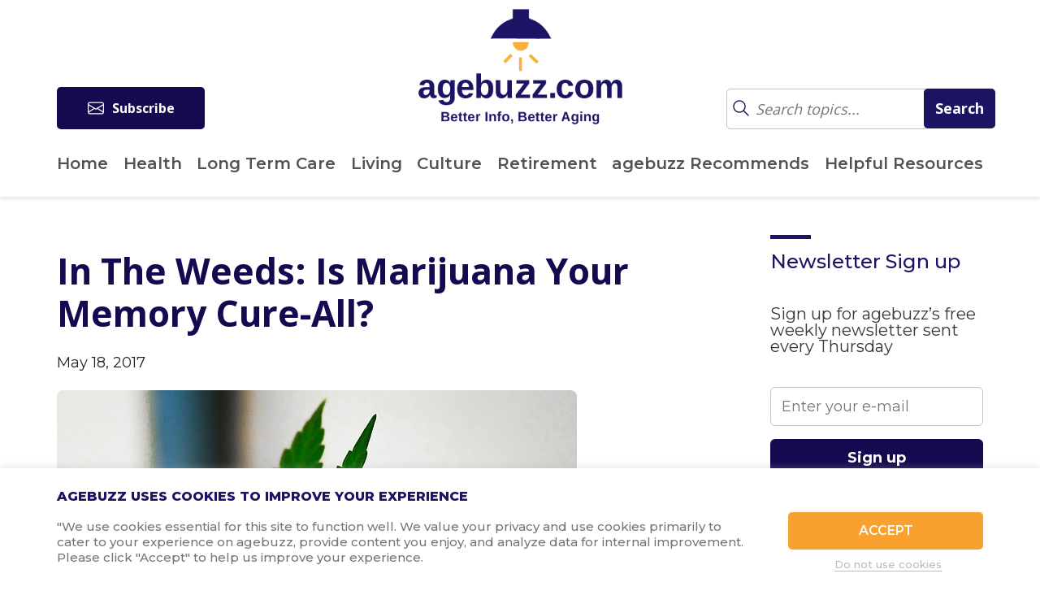

--- FILE ---
content_type: text/html; charset=UTF-8
request_url: https://www.agebuzz.com/in-the-weeds-is-marijuana-your-memory-cure-all/
body_size: 24293
content:
<!doctype html><html lang="en-US"><head><meta charset="UTF-8"><meta name="viewport"
 content="width=device-width, user-scalable=no, initial-scale=1.0, maximum-scale=1.0, minimum-scale=1.0"><meta http-equiv="X-UA-Compatible" content="ie=edge"><meta name="msvalidate.01" content="22E750CB2F6871F6D2A6A1F6BE147FF6" /><meta property="og:image" content="https://www.agebuzz.com/wp-content/uploads/2018/03/marijuanastatic1.squarespace.com_.jpg"><link rel="profile" href="https://gmpg.org/xfn/11"><link media="all" href="https://www.agebuzz.com/wp-content/cache/autoptimize/css/autoptimize_537375332c97a1857b19d5bfaf46c80a.css" rel="stylesheet"><title>In The Weeds: Is Marijuana Your Memory Cure-All?</title><link href="https://fonts.googleapis.com/css?family=Great+Vibes" rel="stylesheet"><link href="https://fonts.googleapis.com/css?family=Maven+Pro" rel="stylesheet"><link href="https://fonts.googleapis.com/css?family=Abhaya+Libre:400,600" rel="stylesheet"><link href="https://fonts.googleapis.com/css?family=Lato:300" rel="stylesheet"><link href="https://fonts.googleapis.com/css?family=Montserrat:300,400,400i,500,500i,600,700,800" rel="stylesheet"><link rel="stylesheet" href="https://maxcdn.bootstrapcdn.com/font-awesome/4.7.0/css/font-awesome.min.css"><link href="https://use.fontawesome.com/releases/v5.0.6/css/all.css" rel="stylesheet"> <script async src="https://js.sparkloop.app/team_6f54c0ca69a7.js" data-sparkloop></script> <meta name='robots' content='index, follow, max-image-preview:large, max-snippet:-1, max-video-preview:-1' />  <script data-cfasync="false" data-pagespeed-no-defer>var gtm4wp_datalayer_name = "dataLayer";
	var dataLayer = dataLayer || [];</script> <title>In The Weeds: Is Marijuana Your Memory Cure-All? - agebuzz</title><meta name="description" content="agebuzz gives you the latest news, info and opinion on all aspects of aging…when it comes to aging, we read everything so you don’t have to…" /><link rel="canonical" href="https://www.agebuzz.com/in-the-weeds-is-marijuana-your-memory-cure-all/" /><meta property="og:locale" content="en_US" /><meta property="og:type" content="article" /><meta property="og:title" content="In The Weeds: Is Marijuana Your Memory Cure-All? - agebuzz" /><meta property="og:description" content="agebuzz gives you the latest news, info and opinion on all aspects of aging…when it comes to aging, we read everything so you don’t have to…" /><meta property="og:url" content="https://www.agebuzz.com/in-the-weeds-is-marijuana-your-memory-cure-all/" /><meta property="og:site_name" content="agebuzz" /><meta property="article:published_time" content="2017-05-18T15:46:40+00:00" /><meta property="article:modified_time" content="2018-05-28T20:37:18+00:00" /><meta property="og:image" content="https://www.agebuzz.com/wp-content/uploads/2018/03/marijuanastatic1.squarespace.com_.jpg" /><meta property="og:image:width" content="640" /><meta property="og:image:height" content="578" /><meta property="og:image:type" content="image/jpeg" /><meta name="author" content="admin" /><meta name="twitter:card" content="summary_large_image" /><meta name="twitter:label1" content="Written by" /><meta name="twitter:data1" content="admin" /><meta name="twitter:label2" content="Est. reading time" /><meta name="twitter:data2" content="1 minute" /> <script type="application/ld+json" class="yoast-schema-graph">{"@context":"https://schema.org","@graph":[{"@type":"Article","@id":"https://www.agebuzz.com/in-the-weeds-is-marijuana-your-memory-cure-all/#article","isPartOf":{"@id":"https://www.agebuzz.com/in-the-weeds-is-marijuana-your-memory-cure-all/"},"author":{"name":"admin","@id":"https://www.agebuzz.com/#/schema/person/e89a5421b81bfabf0ea04dd25b0c0e03"},"headline":"In The Weeds: Is Marijuana Your Memory Cure-All?","datePublished":"2017-05-18T15:46:40+00:00","dateModified":"2018-05-28T20:37:18+00:00","mainEntityOfPage":{"@id":"https://www.agebuzz.com/in-the-weeds-is-marijuana-your-memory-cure-all/"},"wordCount":139,"commentCount":0,"image":{"@id":"https://www.agebuzz.com/in-the-weeds-is-marijuana-your-memory-cure-all/#primaryimage"},"thumbnailUrl":"https://www.agebuzz.com/wp-content/uploads/2018/03/marijuanastatic1.squarespace.com_.jpg","articleSection":["Dementia / Alzheimer's","Health","Health - Other","Marijuana","Memory"],"inLanguage":"en-US","potentialAction":[{"@type":"CommentAction","name":"Comment","target":["https://www.agebuzz.com/in-the-weeds-is-marijuana-your-memory-cure-all/#respond"]}]},{"@type":"WebPage","@id":"https://www.agebuzz.com/in-the-weeds-is-marijuana-your-memory-cure-all/","url":"https://www.agebuzz.com/in-the-weeds-is-marijuana-your-memory-cure-all/","name":"In The Weeds: Is Marijuana Your Memory Cure-All? - agebuzz","isPartOf":{"@id":"https://www.agebuzz.com/#website"},"primaryImageOfPage":{"@id":"https://www.agebuzz.com/in-the-weeds-is-marijuana-your-memory-cure-all/#primaryimage"},"image":{"@id":"https://www.agebuzz.com/in-the-weeds-is-marijuana-your-memory-cure-all/#primaryimage"},"thumbnailUrl":"https://www.agebuzz.com/wp-content/uploads/2018/03/marijuanastatic1.squarespace.com_.jpg","datePublished":"2017-05-18T15:46:40+00:00","dateModified":"2018-05-28T20:37:18+00:00","author":{"@id":"https://www.agebuzz.com/#/schema/person/e89a5421b81bfabf0ea04dd25b0c0e03"},"description":"agebuzz gives you the latest news, info and opinion on all aspects of aging…when it comes to aging, we read everything so you don’t have to…","breadcrumb":{"@id":"https://www.agebuzz.com/in-the-weeds-is-marijuana-your-memory-cure-all/#breadcrumb"},"inLanguage":"en-US","potentialAction":[{"@type":"ReadAction","target":["https://www.agebuzz.com/in-the-weeds-is-marijuana-your-memory-cure-all/"]}]},{"@type":"ImageObject","inLanguage":"en-US","@id":"https://www.agebuzz.com/in-the-weeds-is-marijuana-your-memory-cure-all/#primaryimage","url":"https://www.agebuzz.com/wp-content/uploads/2018/03/marijuanastatic1.squarespace.com_.jpg","contentUrl":"https://www.agebuzz.com/wp-content/uploads/2018/03/marijuanastatic1.squarespace.com_.jpg","width":640,"height":578},{"@type":"BreadcrumbList","@id":"https://www.agebuzz.com/in-the-weeds-is-marijuana-your-memory-cure-all/#breadcrumb","itemListElement":[{"@type":"ListItem","position":1,"name":"Home","item":"https://www.agebuzz.com/"},{"@type":"ListItem","position":2,"name":"In The Weeds: Is Marijuana Your Memory Cure-All?"}]},{"@type":"WebSite","@id":"https://www.agebuzz.com/#website","url":"https://www.agebuzz.com/","name":"agebuzz","description":"agebuzz gives you the latest news, info and opinion on all aspects of aging…  when it comes to aging, we read everything so you don’t have to…","potentialAction":[{"@type":"SearchAction","target":{"@type":"EntryPoint","urlTemplate":"https://www.agebuzz.com/?s={search_term_string}"},"query-input":{"@type":"PropertyValueSpecification","valueRequired":true,"valueName":"search_term_string"}}],"inLanguage":"en-US"},{"@type":"Person","@id":"https://www.agebuzz.com/#/schema/person/e89a5421b81bfabf0ea04dd25b0c0e03","name":"admin","image":{"@type":"ImageObject","inLanguage":"en-US","@id":"https://www.agebuzz.com/#/schema/person/image/","url":"https://secure.gravatar.com/avatar/7fd44b1a9342ff74a843ee70cefcf4c1d74cff1dc9ad19298a1ef0b742af0fa5?s=96&d=mm&r=g","contentUrl":"https://secure.gravatar.com/avatar/7fd44b1a9342ff74a843ee70cefcf4c1d74cff1dc9ad19298a1ef0b742af0fa5?s=96&d=mm&r=g","caption":"admin"},"url":"https://www.agebuzz.com/author/admin/"}]}</script> <link rel='dns-prefetch' href='//www.agebuzz.com' /><link rel="alternate" type="application/rss+xml" title="agebuzz &raquo; Feed" href="https://www.agebuzz.com/feed/" /><link rel="alternate" type="application/rss+xml" title="agebuzz &raquo; Comments Feed" href="https://www.agebuzz.com/comments/feed/" /><link rel="alternate" type="application/rss+xml" title="agebuzz &raquo; In The Weeds: Is Marijuana Your Memory Cure-All? Comments Feed" href="https://www.agebuzz.com/in-the-weeds-is-marijuana-your-memory-cure-all/feed/" /><link rel="alternate" title="oEmbed (JSON)" type="application/json+oembed" href="https://www.agebuzz.com/wp-json/oembed/1.0/embed?url=https%3A%2F%2Fwww.agebuzz.com%2Fin-the-weeds-is-marijuana-your-memory-cure-all%2F" /><link rel="alternate" title="oEmbed (XML)" type="text/xml+oembed" href="https://www.agebuzz.com/wp-json/oembed/1.0/embed?url=https%3A%2F%2Fwww.agebuzz.com%2Fin-the-weeds-is-marijuana-your-memory-cure-all%2F&#038;format=xml" /><style>.lazyload,
			.lazyloading {
				max-width: 100%;
			}</style><style id='wp-img-auto-sizes-contain-inline-css' type='text/css'>img:is([sizes=auto i],[sizes^="auto," i]){contain-intrinsic-size:3000px 1500px}
/*# sourceURL=wp-img-auto-sizes-contain-inline-css */</style><style id='wp-emoji-styles-inline-css' type='text/css'>img.wp-smiley, img.emoji {
		display: inline !important;
		border: none !important;
		box-shadow: none !important;
		height: 1em !important;
		width: 1em !important;
		margin: 0 0.07em !important;
		vertical-align: -0.1em !important;
		background: none !important;
		padding: 0 !important;
	}
/*# sourceURL=wp-emoji-styles-inline-css */</style><style id='wp-block-library-inline-css' type='text/css'>:root{--wp-block-synced-color:#7a00df;--wp-block-synced-color--rgb:122,0,223;--wp-bound-block-color:var(--wp-block-synced-color);--wp-editor-canvas-background:#ddd;--wp-admin-theme-color:#007cba;--wp-admin-theme-color--rgb:0,124,186;--wp-admin-theme-color-darker-10:#006ba1;--wp-admin-theme-color-darker-10--rgb:0,107,160.5;--wp-admin-theme-color-darker-20:#005a87;--wp-admin-theme-color-darker-20--rgb:0,90,135;--wp-admin-border-width-focus:2px}@media (min-resolution:192dpi){:root{--wp-admin-border-width-focus:1.5px}}.wp-element-button{cursor:pointer}:root .has-very-light-gray-background-color{background-color:#eee}:root .has-very-dark-gray-background-color{background-color:#313131}:root .has-very-light-gray-color{color:#eee}:root .has-very-dark-gray-color{color:#313131}:root .has-vivid-green-cyan-to-vivid-cyan-blue-gradient-background{background:linear-gradient(135deg,#00d084,#0693e3)}:root .has-purple-crush-gradient-background{background:linear-gradient(135deg,#34e2e4,#4721fb 50%,#ab1dfe)}:root .has-hazy-dawn-gradient-background{background:linear-gradient(135deg,#faaca8,#dad0ec)}:root .has-subdued-olive-gradient-background{background:linear-gradient(135deg,#fafae1,#67a671)}:root .has-atomic-cream-gradient-background{background:linear-gradient(135deg,#fdd79a,#004a59)}:root .has-nightshade-gradient-background{background:linear-gradient(135deg,#330968,#31cdcf)}:root .has-midnight-gradient-background{background:linear-gradient(135deg,#020381,#2874fc)}:root{--wp--preset--font-size--normal:16px;--wp--preset--font-size--huge:42px}.has-regular-font-size{font-size:1em}.has-larger-font-size{font-size:2.625em}.has-normal-font-size{font-size:var(--wp--preset--font-size--normal)}.has-huge-font-size{font-size:var(--wp--preset--font-size--huge)}.has-text-align-center{text-align:center}.has-text-align-left{text-align:left}.has-text-align-right{text-align:right}.has-fit-text{white-space:nowrap!important}#end-resizable-editor-section{display:none}.aligncenter{clear:both}.items-justified-left{justify-content:flex-start}.items-justified-center{justify-content:center}.items-justified-right{justify-content:flex-end}.items-justified-space-between{justify-content:space-between}.screen-reader-text{border:0;clip-path:inset(50%);height:1px;margin:-1px;overflow:hidden;padding:0;position:absolute;width:1px;word-wrap:normal!important}.screen-reader-text:focus{background-color:#ddd;clip-path:none;color:#444;display:block;font-size:1em;height:auto;left:5px;line-height:normal;padding:15px 23px 14px;text-decoration:none;top:5px;width:auto;z-index:100000}html :where(.has-border-color){border-style:solid}html :where([style*=border-top-color]){border-top-style:solid}html :where([style*=border-right-color]){border-right-style:solid}html :where([style*=border-bottom-color]){border-bottom-style:solid}html :where([style*=border-left-color]){border-left-style:solid}html :where([style*=border-width]){border-style:solid}html :where([style*=border-top-width]){border-top-style:solid}html :where([style*=border-right-width]){border-right-style:solid}html :where([style*=border-bottom-width]){border-bottom-style:solid}html :where([style*=border-left-width]){border-left-style:solid}html :where(img[class*=wp-image-]){height:auto;max-width:100%}:where(figure){margin:0 0 1em}html :where(.is-position-sticky){--wp-admin--admin-bar--position-offset:var(--wp-admin--admin-bar--height,0px)}@media screen and (max-width:600px){html :where(.is-position-sticky){--wp-admin--admin-bar--position-offset:0px}}

/*# sourceURL=wp-block-library-inline-css */</style><style id='global-styles-inline-css' type='text/css'>:root{--wp--preset--aspect-ratio--square: 1;--wp--preset--aspect-ratio--4-3: 4/3;--wp--preset--aspect-ratio--3-4: 3/4;--wp--preset--aspect-ratio--3-2: 3/2;--wp--preset--aspect-ratio--2-3: 2/3;--wp--preset--aspect-ratio--16-9: 16/9;--wp--preset--aspect-ratio--9-16: 9/16;--wp--preset--color--black: #000000;--wp--preset--color--cyan-bluish-gray: #abb8c3;--wp--preset--color--white: #ffffff;--wp--preset--color--pale-pink: #f78da7;--wp--preset--color--vivid-red: #cf2e2e;--wp--preset--color--luminous-vivid-orange: #ff6900;--wp--preset--color--luminous-vivid-amber: #fcb900;--wp--preset--color--light-green-cyan: #7bdcb5;--wp--preset--color--vivid-green-cyan: #00d084;--wp--preset--color--pale-cyan-blue: #8ed1fc;--wp--preset--color--vivid-cyan-blue: #0693e3;--wp--preset--color--vivid-purple: #9b51e0;--wp--preset--gradient--vivid-cyan-blue-to-vivid-purple: linear-gradient(135deg,rgb(6,147,227) 0%,rgb(155,81,224) 100%);--wp--preset--gradient--light-green-cyan-to-vivid-green-cyan: linear-gradient(135deg,rgb(122,220,180) 0%,rgb(0,208,130) 100%);--wp--preset--gradient--luminous-vivid-amber-to-luminous-vivid-orange: linear-gradient(135deg,rgb(252,185,0) 0%,rgb(255,105,0) 100%);--wp--preset--gradient--luminous-vivid-orange-to-vivid-red: linear-gradient(135deg,rgb(255,105,0) 0%,rgb(207,46,46) 100%);--wp--preset--gradient--very-light-gray-to-cyan-bluish-gray: linear-gradient(135deg,rgb(238,238,238) 0%,rgb(169,184,195) 100%);--wp--preset--gradient--cool-to-warm-spectrum: linear-gradient(135deg,rgb(74,234,220) 0%,rgb(151,120,209) 20%,rgb(207,42,186) 40%,rgb(238,44,130) 60%,rgb(251,105,98) 80%,rgb(254,248,76) 100%);--wp--preset--gradient--blush-light-purple: linear-gradient(135deg,rgb(255,206,236) 0%,rgb(152,150,240) 100%);--wp--preset--gradient--blush-bordeaux: linear-gradient(135deg,rgb(254,205,165) 0%,rgb(254,45,45) 50%,rgb(107,0,62) 100%);--wp--preset--gradient--luminous-dusk: linear-gradient(135deg,rgb(255,203,112) 0%,rgb(199,81,192) 50%,rgb(65,88,208) 100%);--wp--preset--gradient--pale-ocean: linear-gradient(135deg,rgb(255,245,203) 0%,rgb(182,227,212) 50%,rgb(51,167,181) 100%);--wp--preset--gradient--electric-grass: linear-gradient(135deg,rgb(202,248,128) 0%,rgb(113,206,126) 100%);--wp--preset--gradient--midnight: linear-gradient(135deg,rgb(2,3,129) 0%,rgb(40,116,252) 100%);--wp--preset--font-size--small: 13px;--wp--preset--font-size--medium: 20px;--wp--preset--font-size--large: 36px;--wp--preset--font-size--x-large: 42px;--wp--preset--spacing--20: 0.44rem;--wp--preset--spacing--30: 0.67rem;--wp--preset--spacing--40: 1rem;--wp--preset--spacing--50: 1.5rem;--wp--preset--spacing--60: 2.25rem;--wp--preset--spacing--70: 3.38rem;--wp--preset--spacing--80: 5.06rem;--wp--preset--shadow--natural: 6px 6px 9px rgba(0, 0, 0, 0.2);--wp--preset--shadow--deep: 12px 12px 50px rgba(0, 0, 0, 0.4);--wp--preset--shadow--sharp: 6px 6px 0px rgba(0, 0, 0, 0.2);--wp--preset--shadow--outlined: 6px 6px 0px -3px rgb(255, 255, 255), 6px 6px rgb(0, 0, 0);--wp--preset--shadow--crisp: 6px 6px 0px rgb(0, 0, 0);}:where(.is-layout-flex){gap: 0.5em;}:where(.is-layout-grid){gap: 0.5em;}body .is-layout-flex{display: flex;}.is-layout-flex{flex-wrap: wrap;align-items: center;}.is-layout-flex > :is(*, div){margin: 0;}body .is-layout-grid{display: grid;}.is-layout-grid > :is(*, div){margin: 0;}:where(.wp-block-columns.is-layout-flex){gap: 2em;}:where(.wp-block-columns.is-layout-grid){gap: 2em;}:where(.wp-block-post-template.is-layout-flex){gap: 1.25em;}:where(.wp-block-post-template.is-layout-grid){gap: 1.25em;}.has-black-color{color: var(--wp--preset--color--black) !important;}.has-cyan-bluish-gray-color{color: var(--wp--preset--color--cyan-bluish-gray) !important;}.has-white-color{color: var(--wp--preset--color--white) !important;}.has-pale-pink-color{color: var(--wp--preset--color--pale-pink) !important;}.has-vivid-red-color{color: var(--wp--preset--color--vivid-red) !important;}.has-luminous-vivid-orange-color{color: var(--wp--preset--color--luminous-vivid-orange) !important;}.has-luminous-vivid-amber-color{color: var(--wp--preset--color--luminous-vivid-amber) !important;}.has-light-green-cyan-color{color: var(--wp--preset--color--light-green-cyan) !important;}.has-vivid-green-cyan-color{color: var(--wp--preset--color--vivid-green-cyan) !important;}.has-pale-cyan-blue-color{color: var(--wp--preset--color--pale-cyan-blue) !important;}.has-vivid-cyan-blue-color{color: var(--wp--preset--color--vivid-cyan-blue) !important;}.has-vivid-purple-color{color: var(--wp--preset--color--vivid-purple) !important;}.has-black-background-color{background-color: var(--wp--preset--color--black) !important;}.has-cyan-bluish-gray-background-color{background-color: var(--wp--preset--color--cyan-bluish-gray) !important;}.has-white-background-color{background-color: var(--wp--preset--color--white) !important;}.has-pale-pink-background-color{background-color: var(--wp--preset--color--pale-pink) !important;}.has-vivid-red-background-color{background-color: var(--wp--preset--color--vivid-red) !important;}.has-luminous-vivid-orange-background-color{background-color: var(--wp--preset--color--luminous-vivid-orange) !important;}.has-luminous-vivid-amber-background-color{background-color: var(--wp--preset--color--luminous-vivid-amber) !important;}.has-light-green-cyan-background-color{background-color: var(--wp--preset--color--light-green-cyan) !important;}.has-vivid-green-cyan-background-color{background-color: var(--wp--preset--color--vivid-green-cyan) !important;}.has-pale-cyan-blue-background-color{background-color: var(--wp--preset--color--pale-cyan-blue) !important;}.has-vivid-cyan-blue-background-color{background-color: var(--wp--preset--color--vivid-cyan-blue) !important;}.has-vivid-purple-background-color{background-color: var(--wp--preset--color--vivid-purple) !important;}.has-black-border-color{border-color: var(--wp--preset--color--black) !important;}.has-cyan-bluish-gray-border-color{border-color: var(--wp--preset--color--cyan-bluish-gray) !important;}.has-white-border-color{border-color: var(--wp--preset--color--white) !important;}.has-pale-pink-border-color{border-color: var(--wp--preset--color--pale-pink) !important;}.has-vivid-red-border-color{border-color: var(--wp--preset--color--vivid-red) !important;}.has-luminous-vivid-orange-border-color{border-color: var(--wp--preset--color--luminous-vivid-orange) !important;}.has-luminous-vivid-amber-border-color{border-color: var(--wp--preset--color--luminous-vivid-amber) !important;}.has-light-green-cyan-border-color{border-color: var(--wp--preset--color--light-green-cyan) !important;}.has-vivid-green-cyan-border-color{border-color: var(--wp--preset--color--vivid-green-cyan) !important;}.has-pale-cyan-blue-border-color{border-color: var(--wp--preset--color--pale-cyan-blue) !important;}.has-vivid-cyan-blue-border-color{border-color: var(--wp--preset--color--vivid-cyan-blue) !important;}.has-vivid-purple-border-color{border-color: var(--wp--preset--color--vivid-purple) !important;}.has-vivid-cyan-blue-to-vivid-purple-gradient-background{background: var(--wp--preset--gradient--vivid-cyan-blue-to-vivid-purple) !important;}.has-light-green-cyan-to-vivid-green-cyan-gradient-background{background: var(--wp--preset--gradient--light-green-cyan-to-vivid-green-cyan) !important;}.has-luminous-vivid-amber-to-luminous-vivid-orange-gradient-background{background: var(--wp--preset--gradient--luminous-vivid-amber-to-luminous-vivid-orange) !important;}.has-luminous-vivid-orange-to-vivid-red-gradient-background{background: var(--wp--preset--gradient--luminous-vivid-orange-to-vivid-red) !important;}.has-very-light-gray-to-cyan-bluish-gray-gradient-background{background: var(--wp--preset--gradient--very-light-gray-to-cyan-bluish-gray) !important;}.has-cool-to-warm-spectrum-gradient-background{background: var(--wp--preset--gradient--cool-to-warm-spectrum) !important;}.has-blush-light-purple-gradient-background{background: var(--wp--preset--gradient--blush-light-purple) !important;}.has-blush-bordeaux-gradient-background{background: var(--wp--preset--gradient--blush-bordeaux) !important;}.has-luminous-dusk-gradient-background{background: var(--wp--preset--gradient--luminous-dusk) !important;}.has-pale-ocean-gradient-background{background: var(--wp--preset--gradient--pale-ocean) !important;}.has-electric-grass-gradient-background{background: var(--wp--preset--gradient--electric-grass) !important;}.has-midnight-gradient-background{background: var(--wp--preset--gradient--midnight) !important;}.has-small-font-size{font-size: var(--wp--preset--font-size--small) !important;}.has-medium-font-size{font-size: var(--wp--preset--font-size--medium) !important;}.has-large-font-size{font-size: var(--wp--preset--font-size--large) !important;}.has-x-large-font-size{font-size: var(--wp--preset--font-size--x-large) !important;}
/*# sourceURL=global-styles-inline-css */</style><style id='classic-theme-styles-inline-css' type='text/css'>/*! This file is auto-generated */
.wp-block-button__link{color:#fff;background-color:#32373c;border-radius:9999px;box-shadow:none;text-decoration:none;padding:calc(.667em + 2px) calc(1.333em + 2px);font-size:1.125em}.wp-block-file__button{background:#32373c;color:#fff;text-decoration:none}
/*# sourceURL=/wp-includes/css/classic-themes.min.css */</style><style id='wpcf7-697283aa4b8d5-inline-inline-css' type='text/css'>#wpcf7-697283aa4b8d5-wrapper {display:none !important; visibility:hidden !important;}
/*# sourceURL=wpcf7-697283aa4b8d5-inline-inline-css */</style><link rel='stylesheet' id='popup-maker-site-css' href='https://www.agebuzz.com/wp-content/cache/autoptimize/css/autoptimize_single_c49df832a6d9c9a76bb9f8451f614eb2.css?generated=1768495459&#038;ver=1.21.5' type='text/css' media='all' /> <script type="text/javascript" src="https://www.agebuzz.com/wp-includes/js/jquery/jquery.min.js?ver=3.7.1" id="jquery-core-js"></script> <script type="text/javascript" src="https://www.agebuzz.com/wp-includes/js/jquery/jquery-migrate.min.js?ver=3.4.1" id="jquery-migrate-js"></script> <script type="text/javascript" id="cookie-law-info-js-extra">var Cli_Data = {"nn_cookie_ids":[],"cookielist":[],"non_necessary_cookies":[],"ccpaEnabled":"","ccpaRegionBased":"","ccpaBarEnabled":"","strictlyEnabled":["necessary","obligatoire"],"ccpaType":"gdpr","js_blocking":"1","custom_integration":"","triggerDomRefresh":"","secure_cookies":""};
var cli_cookiebar_settings = {"animate_speed_hide":"500","animate_speed_show":"500","background":"#FFF","border":"#b1a6a6c2","border_on":"","button_1_button_colour":"#f9a12e","button_1_button_hover":"#c78125","button_1_link_colour":"#fff","button_1_as_button":"1","button_1_new_win":"","button_2_button_colour":"#333","button_2_button_hover":"#292929","button_2_link_colour":"#444","button_2_as_button":"","button_2_hidebar":"","button_3_button_colour":"#ffffff","button_3_button_hover":"#cccccc","button_3_link_colour":"#bcbcbc","button_3_as_button":"1","button_3_new_win":"","button_4_button_colour":"#000","button_4_button_hover":"#000000","button_4_link_colour":"#333333","button_4_as_button":"","button_7_button_colour":"#61a229","button_7_button_hover":"#4e8221","button_7_link_colour":"#fff","button_7_as_button":"1","button_7_new_win":"","font_family":"inherit","header_fix":"","notify_animate_hide":"1","notify_animate_show":"","notify_div_id":"#cookie-law-info-bar","notify_position_horizontal":"right","notify_position_vertical":"bottom","scroll_close":"","scroll_close_reload":"","accept_close_reload":"","reject_close_reload":"","showagain_tab":"","showagain_background":"#fff","showagain_border":"#000","showagain_div_id":"#cookie-law-info-again","showagain_x_position":"100px","text":"#767676","show_once_yn":"","show_once":"10000","logging_on":"","as_popup":"","popup_overlay":"1","bar_heading_text":"agebuzz uses cookies to improve your experience","cookie_bar_as":"banner","popup_showagain_position":"bottom-right","widget_position":"left"};
var log_object = {"ajax_url":"https://www.agebuzz.com/wp-admin/admin-ajax.php"};
//# sourceURL=cookie-law-info-js-extra</script> <script type="text/javascript" src="https://www.agebuzz.com/wp-content/plugins/cookie-law-info/legacy/public/js/cookie-law-info-public.js?ver=3.3.9.1" id="cookie-law-info-js"></script> <link rel="https://api.w.org/" href="https://www.agebuzz.com/wp-json/" /><link rel="alternate" title="JSON" type="application/json" href="https://www.agebuzz.com/wp-json/wp/v2/posts/1397" /><link rel="EditURI" type="application/rsd+xml" title="RSD" href="https://www.agebuzz.com/xmlrpc.php?rsd" /><meta name="facebook-domain-verification" content="huo7254pbx45kgrp8g1lallzcjbl7b" /><meta name="follow.[base64]" content="HFZUMT3ka7AdChpN7jw6"/>  <script data-cfasync="false" data-pagespeed-no-defer>var dataLayer_content = {"pagePostType":"post","pagePostType2":"single-post","pageCategory":["dementia-alzheimers","health","health-other","marijuana","memory"],"pagePostAuthor":"admin"};
	dataLayer.push( dataLayer_content );</script> <script data-cfasync="false" data-pagespeed-no-defer>(function(w,d,s,l,i){w[l]=w[l]||[];w[l].push({'gtm.start':
new Date().getTime(),event:'gtm.js'});var f=d.getElementsByTagName(s)[0],
j=d.createElement(s),dl=l!='dataLayer'?'&l='+l:'';j.async=true;j.src=
'//www.googletagmanager.com/gtm.js?id='+i+dl;f.parentNode.insertBefore(j,f);
})(window,document,'script','dataLayer','GTM-TDRHH9S');</script>  <script>document.documentElement.className = document.documentElement.className.replace('no-js', 'js');</script> <style>.no-js img.lazyload {
				display: none;
			}

			figure.wp-block-image img.lazyloading {
				min-width: 150px;
			}

			.lazyload,
			.lazyloading {
				--smush-placeholder-width: 100px;
				--smush-placeholder-aspect-ratio: 1/1;
				width: var(--smush-image-width, var(--smush-placeholder-width)) !important;
				aspect-ratio: var(--smush-image-aspect-ratio, var(--smush-placeholder-aspect-ratio)) !important;
			}

						.lazyload, .lazyloading {
				opacity: 0;
			}

			.lazyloaded {
				opacity: 1;
				transition: opacity 400ms;
				transition-delay: 0ms;
			}</style><link rel="pingback" href="https://www.agebuzz.com/xmlrpc.php"><style type="text/css">.recentcomments a{display:inline !important;padding:0 !important;margin:0 !important;}</style><link rel="icon" href="https://www.agebuzz.com/wp-content/uploads/2018/11/cropped-Screen-Shot-2018-11-07-at-4.04.56-PM-32x32.png" sizes="32x32" /><link rel="icon" href="https://www.agebuzz.com/wp-content/uploads/2018/11/cropped-Screen-Shot-2018-11-07-at-4.04.56-PM-192x192.png" sizes="192x192" /><link rel="apple-touch-icon" href="https://www.agebuzz.com/wp-content/uploads/2018/11/cropped-Screen-Shot-2018-11-07-at-4.04.56-PM-180x180.png" /><meta name="msapplication-TileImage" content="https://www.agebuzz.com/wp-content/uploads/2018/11/cropped-Screen-Shot-2018-11-07-at-4.04.56-PM-270x270.png" /><style id='wpcf7-697283aa52013-inline-inline-css' type='text/css'>#wpcf7-697283aa52013-wrapper {display:none !important; visibility:hidden !important;}
/*# sourceURL=wpcf7-697283aa52013-inline-inline-css */</style><style id='wpcf7-697283aa53085-inline-inline-css' type='text/css'>#wpcf7-697283aa53085-wrapper {display:none !important; visibility:hidden !important;}
/*# sourceURL=wpcf7-697283aa53085-inline-inline-css */</style><style id='wpcf7-697283aa54731-inline-inline-css' type='text/css'>#wpcf7-697283aa54731-wrapper {display:none !important; visibility:hidden !important;}
/*# sourceURL=wpcf7-697283aa54731-inline-inline-css */</style><style id='wpcf7-697283aa5fed4-inline-inline-css' type='text/css'>#wpcf7-697283aa5fed4-wrapper {display:none !important; visibility:hidden !important;}
/*# sourceURL=wpcf7-697283aa5fed4-inline-inline-css */</style><style id='wpcf7-697283aa629ec-inline-inline-css' type='text/css'>#wpcf7-697283aa629ec-wrapper {display:none !important; visibility:hidden !important;}
/*# sourceURL=wpcf7-697283aa629ec-inline-inline-css */</style><style id='wpcf7-697283aa62fe4-inline-inline-css' type='text/css'>#wpcf7-697283aa62fe4-wrapper {display:none !important; visibility:hidden !important;}
/*# sourceURL=wpcf7-697283aa62fe4-inline-inline-css */</style><style id='wpcf7-697283aa63584-inline-inline-css' type='text/css'>#wpcf7-697283aa63584-wrapper {display:none !important; visibility:hidden !important;}
/*# sourceURL=wpcf7-697283aa63584-inline-inline-css */</style><style id='wpcf7-697283aa63aab-inline-inline-css' type='text/css'>#wpcf7-697283aa63aab-wrapper {display:none !important; visibility:hidden !important;}
/*# sourceURL=wpcf7-697283aa63aab-inline-inline-css */</style></head><body data-rsssl=1 class="wp-singular post-template-default single single-post postid-1397 single-format-standard wp-theme-agebuzz sfsi_actvite_theme_flat_square"><div class="overlay"></div><div class="mobile-menu"> <img data-src="https://www.agebuzz.com/wp-content/themes/agebuzz/img/close.png" alt="" class="close-btn lazyload" src="[data-uri]" style="--smush-placeholder-width: 21px; --smush-placeholder-aspect-ratio: 21/21;"><form role="search" method="get" id="searchform2" class="searchform" action=""><div class="search-field search-mobile"> <input type="submit" value="" class="glass-mobile"> <input type="text" placeholder="Search" value="" name="s" id="s"></div></form><nav class="menu-menu-1-container"><ul id="menu-menu-1" class=""><li id="menu-item-81" class="menu-item menu-item-type-custom menu-item-object-custom menu-item-81"><a href="https://agebuzz.com/">Home</a></li><li id="menu-item-86" class="menu-item menu-item-type-taxonomy menu-item-object-category current-post-ancestor current-menu-parent current-post-parent menu-item-86"><a href="https://www.agebuzz.com/category/health/">Health</a></li><li id="menu-item-88" class="menu-item menu-item-type-taxonomy menu-item-object-category menu-item-88"><a href="https://www.agebuzz.com/category/long-term-care/">Long Term Care</a></li><li id="menu-item-87" class="menu-item menu-item-type-taxonomy menu-item-object-category menu-item-87"><a href="https://www.agebuzz.com/category/living/">Living</a></li><li id="menu-item-84" class="menu-item menu-item-type-taxonomy menu-item-object-category menu-item-84"><a href="https://www.agebuzz.com/category/culture/">Culture</a></li><li id="menu-item-89" class="menu-item menu-item-type-taxonomy menu-item-object-category menu-item-89"><a href="https://www.agebuzz.com/category/retirement/">Retirement</a></li><li id="menu-item-10196" class="menu-item menu-item-type-custom menu-item-object-custom menu-item-10196"><a href="https://www.agebuzz.com/recommend-category/all/">agebuzz Recommends</a></li><li id="menu-item-10204" class="menu-item menu-item-type-custom menu-item-object-custom menu-item-10204"><a href="https://www.agebuzz.com/resources/">Helpful Resources</a></li></ul></nav><div class="mobile-social"> <a href="https://www.facebook.com/agebuzz/"> <svg width="39px" height="40px" viewBox="0 0 39 40" version="1.1" xmlns="http://www.w3.org/2000/svg" xmlns:xlink="http://www.w3.org/1999/xlink"> <desc>Created with sketchtool.</desc> <defs></defs> <g id="Home-page" stroke="none" stroke-width="1" fill="none" fill-rule="evenodd" transform="translate(-1259.000000, -3504.000000)"> <g id="footer" transform="translate(0.000000, 3312.000000)" fill="#5D5D5D"> <g id="Group-8-Copy" transform="translate(954.000000, 164.000000)"> <g id="Group-10" transform="translate(305.000000, 28.000000)"> <path d="M32.8208705,20.4810268 L33.3984375,14.9815848 L28.4263393,14.9815848 L28.4263393,12.2444196 C28.4263393,11.424103 28.5560813,10.8507271 28.8155692,10.5242746 C29.0750571,10.197822 29.6735444,10.0345982 30.6110491,10.0345982 L33.3733259,10.0345982 L33.3733259,4.53515625 L28.9787946,4.53515625 C26.4341391,4.53515625 24.6093805,5.13782879 23.5044643,6.34319196 C22.399548,7.54855513 21.8470982,9.33146141 21.8470982,11.6919643 L21.8470982,14.9815848 L18.5574777,14.9815848 L18.5574777,20.4810268 L21.8470982,20.4810268 L21.8470982,36.4268973 L28.4263393,36.4268973 L28.4263393,20.4810268 L32.8208705,20.4810268 Z M38.5714286,7.875 L38.5714286,31.9821429 C38.5714286,33.9743403 37.8641254,35.6777273 36.4494978,37.0923549 C35.0348702,38.5069825 33.3314832,39.2142857 31.3392857,39.2142857 L7.23214286,39.2142857 C5.2399454,39.2142857 3.53655841,38.5069825 2.1219308,37.0923549 C0.707303195,35.6777273 0,33.9743403 0,31.9821429 L0,7.875 C0,5.88280254 0.707303195,4.17941556 2.1219308,2.76478795 C3.53655841,1.35016034 5.2399454,0.642857143 7.23214286,0.642857143 L31.3392857,0.642857143 C33.3314832,0.642857143 35.0348702,1.35016034 36.4494978,2.76478795 C37.8641254,4.17941556 38.5714286,5.88280254 38.5714286,7.875 Z" id="facebook"></path> </g> </g> </g> </g> </svg> </a> <a href="https://www.instagram.com/agebuzz/"> <svg width="39px" height="40px" viewBox="0 0 39 40" version="1.1" xmlns="http://www.w3.org/2000/svg" xmlns:xlink="http://www.w3.org/1999/xlink"> <desc>Created with sketchtool.</desc> <defs></defs> <g id="Home-page" stroke="none" stroke-width="1" fill="none" fill-rule="evenodd" transform="translate(-1259.000000, -3570.000000)"> <g id="footer" transform="translate(0.000000, 3312.000000)" fill="#5D5D5D"> <g id="Group-8-Copy" transform="translate(954.000000, 164.000000)"> <g id="Group-10" transform="translate(305.000000, 28.000000)"> <path d="M34.2020089,99.2377232 L34.2020089,82.9654018 L30.811942,82.9654018 C31.1467651,84.0200946 31.3141741,85.1166238 31.3141741,86.2550223 C31.3141741,88.3644079 30.7784652,90.310538 29.7070312,92.093471 C28.6355973,93.876404 27.1791387,95.2868252 25.3376116,96.3247768 C23.4960845,97.3627284 21.4871761,97.8816964 19.3108259,97.8816964 C16.0128183,97.8816964 13.191976,96.7475002 10.8482143,94.4790737 C8.50445257,92.2106471 7.33258929,89.4693241 7.33258929,86.2550223 C7.33258929,85.1166238 7.49999833,84.0200946 7.83482143,82.9654018 L4.29408482,82.9654018 L4.29408482,99.2377232 C4.29408482,99.6729932 4.44056773,100.037108 4.73353795,100.330078 C5.02650816,100.623048 5.39062282,100.769531 5.82589286,100.769531 L32.6702009,100.769531 C33.0887298,100.769531 33.4486592,100.623048 33.75,100.330078 C34.0513408,100.037108 34.2020089,99.6729932 34.2020089,99.2377232 Z M24.7851563,91.1768973 C26.3086014,89.7036757 27.0703125,87.9291398 27.0703125,85.8532366 C27.0703125,83.7773334 26.3127866,82.0069828 24.7977121,80.5421317 C23.2826375,79.0772806 21.4536938,78.3448661 19.3108259,78.3448661 C17.1846992,78.3448661 15.3641259,79.0772806 13.8490513,80.5421317 C12.3339768,82.0069828 11.5764509,83.7773334 11.5764509,85.8532366 C11.5764509,87.9291398 12.3339768,89.6994904 13.8490513,91.1643415 C15.3641259,92.6291926 17.1846992,93.3616071 19.3108259,93.3616071 C21.4536938,93.3616071 23.2784523,92.6333778 24.7851563,91.1768973 Z M34.2020089,76.813058 L34.2020089,72.6696429 C34.2020089,72.2008905 34.0345999,71.7949236 33.6997768,71.4517299 C33.3649537,71.1085362 32.9548015,70.936942 32.469308,70.936942 L28.0998884,70.936942 C27.6143949,70.936942 27.2042427,71.1085362 26.8694196,71.4517299 C26.5345965,71.7949236 26.3671875,72.2008905 26.3671875,72.6696429 L26.3671875,76.813058 C26.3671875,77.2985515 26.5345965,77.7087037 26.8694196,78.0435268 C27.2042427,78.3783499 27.6143949,78.5457589 28.0998884,78.5457589 L32.469308,78.5457589 C32.9548015,78.5457589 33.3649537,78.3783499 33.6997768,78.0435268 C34.0345999,77.7087037 34.2020089,77.2985515 34.2020089,76.813058 Z M38.5714286,71.5898438 L38.5714286,100.267299 C38.5714286,101.623333 38.0859424,102.786826 37.1149554,103.757813 C36.1439684,104.728799 34.9804755,105.214286 33.624442,105.214286 L4.94698661,105.214286 C3.59095304,105.214286 2.42746021,104.728799 1.45647321,103.757813 C0.485486217,102.786826 0,101.623333 0,100.267299 L0,71.5898438 C0,70.2338102 0.485486217,69.0703174 1.45647321,68.0993304 C2.42746021,67.1283434 3.59095304,66.6428571 4.94698661,66.6428571 L33.624442,66.6428571 C34.9804755,66.6428571 36.1439684,67.1283434 37.1149554,68.0993304 C38.0859424,69.0703174 38.5714286,70.2338102 38.5714286,71.5898438 Z" id="insta"></path> </g> </g> </g> </g> </svg> </a></div></div><header><div class="container"><div class="row"><div class="col-lg-4 col-1 order-lg-1 order-2 remove-col"><div class="header-subscribe"> <a href="javascript:void(0);" data-toggle="modal" data-target="#sign-up-btn-h" class="blue-new-btn head-b-btn"><img data-src="https://www.agebuzz.com/wp-content/themes/agebuzz/img/subs-icon.svg" alt="icon" src="[data-uri]" class="lazyload"> Subscribe</a><div style="display:none;"><div class="wpcf7 no-js" id="wpcf7-f3016-o2" lang="en-US" dir="ltr" data-wpcf7-id="3016"><div class="screen-reader-response"><p role="status" aria-live="polite" aria-atomic="true"></p><ul></ul></div><form action="/in-the-weeds-is-marijuana-your-memory-cure-all/#wpcf7-f3016-o2" method="post" class="wpcf7-form init" aria-label="Contact form" novalidate="novalidate" data-status="init"><fieldset class="hidden-fields-container"><input type="hidden" name="_wpcf7" value="3016" /><input type="hidden" name="_wpcf7_version" value="6.1.4" /><input type="hidden" name="_wpcf7_locale" value="en_US" /><input type="hidden" name="_wpcf7_unit_tag" value="wpcf7-f3016-o2" /><input type="hidden" name="_wpcf7_container_post" value="0" /><input type="hidden" name="_wpcf7_posted_data_hash" value="" /><input type="hidden" name="_wpcf7_recaptcha_response" value="" /></fieldset><p><span class="wpcf7-form-control-wrap" data-name="email-58"><input size="40" maxlength="400" class="wpcf7-form-control wpcf7-email wpcf7-validates-as-required wpcf7-text wpcf7-validates-as-email" aria-required="true" aria-invalid="false" placeholder="Enter your e-mail" value="" type="email" name="email-58" /></span><br /> <span id="wpcf7-697283aa52013-wrapper" class="wpcf7-form-control-wrap subject-297-wrap" ><label for="wpcf7-697283aa52013-field" class="hp-message">Please leave this field empty.</label><input id="wpcf7-697283aa52013-field"  class="wpcf7-form-control wpcf7-text" type="text" name="subject-297" value="" size="40" tabindex="-1" autocomplete="new-password" /></span><br /> <input class="wpcf7-form-control wpcf7-submit has-spinner" type="submit" value="Sign up" /></p><p style="display: none !important;" class="akismet-fields-container" data-prefix="_wpcf7_ak_"><label>&#916;<textarea name="_wpcf7_ak_hp_textarea" cols="45" rows="8" maxlength="100"></textarea></label><input type="hidden" id="ak_js_2" name="_wpcf7_ak_js" value="204"/><script>document.getElementById( "ak_js_2" ).setAttribute( "value", ( new Date() ).getTime() );</script></p><input type='hidden' class='wpcf7-pum' value='{"closepopup":false,"closedelay":0,"openpopup":false,"openpopup_id":0}' /><div class="wpcf7-response-output" aria-hidden="true"></div></form></div></div></div></div><div class="col-sm-4 col-4 order-lg-2 order-1"><div class="logo-wrapper"> <a href="https://www.agebuzz.com"> <img data-src="https://www.agebuzz.com/wp-content/themes/agebuzz/img/logo4.png" alt="" src="[data-uri]" class="lazyload" style="--smush-placeholder-width: 267px; --smush-placeholder-aspect-ratio: 267/159;"> </a></div> <a href="javascript:void(0);" data-toggle="modal" data-target="#sign-up-btn-h" class="blue-new-btn head-b-btn subscribe-mobile"><img data-src="https://www.agebuzz.com/wp-content/themes/agebuzz/img/subs-icon.svg" alt="icon" src="[data-uri]" class="lazyload"> Subscribe</a></div><div class="col-sm-7 col-lg-4 col-8 order-lg-3 order-3"><div class="search-wrapper"><form role="search" method="get" id="searchform" class="searchform" action="https://www.agebuzz.com"><div class="search-form-wrapper"><div class="div"> <input type="submit" value="" class="glass"> <input type="text" value=""  name="s" id="s" placeholder="Search topics..." onfocus="this.placeholder = ''" onblur="this.placeholder = 'Search'"></div><div class="div"> <input type="submit" value="Search" class="search-submit"></div></div></form></div><div class="small-menu"> <img data-src="https://www.agebuzz.com/wp-content/themes/agebuzz/img/menu.png" alt="" src="[data-uri]" class="lazyload" style="--smush-placeholder-width: 28px; --smush-placeholder-aspect-ratio: 28/19;"></div></div></div><div class="row"><div class="col-12"><div class="menu-wrapper"><nav class="menu-menu-1-container"><ul id="menu-menu-2" class=""><li class="menu-item menu-item-type-custom menu-item-object-custom menu-item-81"><a href="https://agebuzz.com/">Home</a></li><li class="menu-item menu-item-type-taxonomy menu-item-object-category current-post-ancestor current-menu-parent current-post-parent menu-item-86"><a href="https://www.agebuzz.com/category/health/">Health</a></li><li class="menu-item menu-item-type-taxonomy menu-item-object-category menu-item-88"><a href="https://www.agebuzz.com/category/long-term-care/">Long Term Care</a></li><li class="menu-item menu-item-type-taxonomy menu-item-object-category menu-item-87"><a href="https://www.agebuzz.com/category/living/">Living</a></li><li class="menu-item menu-item-type-taxonomy menu-item-object-category menu-item-84"><a href="https://www.agebuzz.com/category/culture/">Culture</a></li><li class="menu-item menu-item-type-taxonomy menu-item-object-category menu-item-89"><a href="https://www.agebuzz.com/category/retirement/">Retirement</a></li><li class="menu-item menu-item-type-custom menu-item-object-custom menu-item-10196"><a href="https://www.agebuzz.com/recommend-category/all/">agebuzz Recommends</a></li><li class="menu-item menu-item-type-custom menu-item-object-custom menu-item-10204"><a href="https://www.agebuzz.com/resources/">Helpful Resources</a></li></ul></nav></div></div></div></div></header><div style="display: none;" id="hidden-content"><div class="share-pop"> <img data-src="https://www.agebuzz.com/wp-content/themes/agebuzz/img/sub-logo.png" alt="" class="sub-logo lazyload" src="[data-uri]" style="--smush-placeholder-width: 183px; --smush-placeholder-aspect-ratio: 183/104;"><p class="subscribe-title"> Share via E-Mail</p><div class="share-form"><div class="wpcf7 no-js" id="wpcf7-f2782-p1397-o3" lang="en-US" dir="ltr" data-wpcf7-id="2782"><div class="screen-reader-response"><p role="status" aria-live="polite" aria-atomic="true"></p><ul></ul></div><form action="/in-the-weeds-is-marijuana-your-memory-cure-all/#wpcf7-f2782-p1397-o3" method="post" class="wpcf7-form init" aria-label="Contact form" novalidate="novalidate" data-status="init"><fieldset class="hidden-fields-container"><input type="hidden" name="_wpcf7" value="2782" /><input type="hidden" name="_wpcf7_version" value="6.1.4" /><input type="hidden" name="_wpcf7_locale" value="en_US" /><input type="hidden" name="_wpcf7_unit_tag" value="wpcf7-f2782-p1397-o3" /><input type="hidden" name="_wpcf7_container_post" value="1397" /><input type="hidden" name="_wpcf7_posted_data_hash" value="" /><input type="hidden" name="_wpcf7_recaptcha_response" value="" /></fieldset><p class="share-who"><br /> Who are you sharing the post with</p><div class="d-flex justify-content-between mb26"><p><span class="wpcf7-form-control-wrap" data-name="text-972"><input size="40" maxlength="400" class="wpcf7-form-control wpcf7-text" aria-invalid="false" placeholder="Name" value="" type="text" name="text-972" /></span><br /> <span class="wpcf7-form-control-wrap" data-name="email-378"><input size="40" maxlength="400" class="wpcf7-form-control wpcf7-email wpcf7-validates-as-required wpcf7-text wpcf7-validates-as-email" aria-required="true" aria-invalid="false" placeholder="Email" value="" type="email" name="email-378" /></span></p></div><p><span id="wpcf7-697283aa53085-wrapper" class="wpcf7-form-control-wrap color-421-wrap" ><label for="wpcf7-697283aa53085-field" class="hp-message">Please leave this field empty.</label><input id="wpcf7-697283aa53085-field"  class="wpcf7-form-control wpcf7-text" type="text" name="color-421" value="" size="40" tabindex="-1" autocomplete="new-password" /></span></p><p class="share-who"><br /> Your Information</p><div class="d-flex justify-content-between mb26"><p><span class="wpcf7-form-control-wrap" data-name="text-973"><input size="40" maxlength="400" class="wpcf7-form-control wpcf7-text" aria-invalid="false" placeholder="Name" value="" type="text" name="text-973" /></span></p><p><span class="wpcf7-form-control-wrap" data-name="email-379"><input size="40" maxlength="400" class="wpcf7-form-control wpcf7-email wpcf7-validates-as-required wpcf7-text wpcf7-validates-as-email" aria-required="true" aria-invalid="false" placeholder="Email" value="" type="email" name="email-379" /></span></p></div><div class="d-flex justify-content-between mb26"><p><span class="wpcf7-form-control-wrap" data-name="text-974"><input size="40" maxlength="400" class="wpcf7-form-control wpcf7-text" aria-invalid="false" placeholder="Subject" value="" type="text" name="text-974" /></span></p></div><p><span class="wpcf7-form-control-wrap" data-name="textarea-834"><textarea cols="40" rows="10" maxlength="2000" class="wpcf7-form-control wpcf7-textarea" aria-invalid="false" placeholder="I thought you would enjoy receiving this post from agebuzz.com." name="textarea-834"></textarea></span></p><p><input class="wpcf7-form-control wpcf7-submit has-spinner" type="submit" value="SEND" /></p><p style="display: none !important;" class="akismet-fields-container" data-prefix="_wpcf7_ak_"><label>&#916;<textarea name="_wpcf7_ak_hp_textarea" cols="45" rows="8" maxlength="100"></textarea></label><input type="hidden" id="ak_js_3" name="_wpcf7_ak_js" value="153"/><script>document.getElementById( "ak_js_3" ).setAttribute( "value", ( new Date() ).getTime() );</script></p><input type='hidden' class='wpcf7-pum' value='{"closepopup":false,"closedelay":0,"openpopup":false,"openpopup_id":0}' /><div class="wpcf7-response-output" aria-hidden="true"></div></form></div></div></div></div><section class="featured-articles"><div class="container"><div class="row"><div class="col-md-9 col-12"><div class="row"><div class="col-12"><article class="article"><h1 class="title-f-44 blue-color"> In The Weeds: Is Marijuana Your Memory Cure-All?</h1><p class="single-date"> May 18, 2017</p> <img data-src="https://www.agebuzz.com/wp-content/uploads/2018/03/marijuanastatic1.squarespace.com_.jpg" alt="" class="single-post-image-ai lazyload" src="[data-uri]" style="--smush-placeholder-width: 640px; --smush-placeholder-aspect-ratio: 640/578;"><div class="single-text"><div id="yui_3_17_2_1_1521301631470_624" class="body entry-content"><div id="item-591a0dcd15cf7d9476baa2cf" class="sqs-layout sqs-grid-12 columns-12" data-layout-label="Post Body" data-type="item" data-updated-on="1494879914420"><div id="yui_3_17_2_1_1521301631470_623" class="row sqs-row"><div id="yui_3_17_2_1_1521301631470_622" class="col sqs-col-12 span-12"><div id="block-ff96f397e5e06d8e5197" class="sqs-block html-block sqs-block-html" data-block-type="2"><div id="yui_3_17_2_1_1521301631470_621" class="sqs-block-content"><p id="yui_3_17_2_1_1521301631470_620">We usually associate smoking marijuana with an altered state of mind and even forgetfulness. But what if, in fact, it could have the opposite affect? A recent study by researchers at the University of Bonn are shining a new light on the benefits of THC (the active ingredient in cannabis) for brain health and memory. Having published their work in the journal <strong><a href="http://agebuzz.us11.list-manage.com/track/click?u=bde7846fe0882f3e648f66ac6&amp;id=f70d7e6ce0&amp;e=4ba84daea8" target="_blank" rel="noopener">Nature Medicine</a></strong>, these scientists used a long-term low dose of THC in laboratory mice and found that this therapy dramatically restored memory and reversed the effects of brain aging. With clinical trials in humans set to start later this year, this may be the dawn of a whole new meaning of medical marijuana. So take out your pipe, and <strong><a href="http://agebuzz.us11.list-manage1.com/track/click?u=bde7846fe0882f3e648f66ac6&amp;id=e90e2ecead&amp;e=4ba84daea8" target="_blank" rel="noopener">Read Here.</a></strong></p><p>&nbsp;</p></div></div></div></div></div></div><div class="body entry-source" style="text-align: center;">Source: <a href="https://www.theguardian.com/science/2017/may/08/daily-dose-of-cannabis-extract-could-reverse-brains-decline-in-old-age-study-suggests-thc" target="_blank" rel="noopener">https://www.theguardian.com/science/2017/m&#8230;</a></div></div></article></div><div class="col-sm-6 col-12"><div class="post-category"><p class="category-name"> <a href="https://www.agebuzz.com/category/health/dementia-alzheimers/">Dementia / Alzheimer's</a></p><p class="category-name"> <a href="https://www.agebuzz.com/category/health/">Health</a></p><p class="category-name"> <a href="https://www.agebuzz.com/category/health/health-other/">Health - Other</a></p><p class="category-name"> <a href="https://www.agebuzz.com/category/tags/marijuana/">Marijuana</a></p><p class="category-name"> <a href="https://www.agebuzz.com/category/health/memory/">Memory</a></p></div><div class="post-category recommend-post-cat"></div></div><div class="col-sm-6 col-12"><div class="single-socials"><p class="share"> Share :</p> <a href="https://www.facebook.com/sharer/sharer.php?u=https://www.agebuzz.com/in-the-weeds-is-marijuana-your-memory-cure-all/" target="_blank"> <i class="fab fa-facebook-square"></i> </a> <a href="https://twitter.com/intent/tweet?url=https://www.agebuzz.com/in-the-weeds-is-marijuana-your-memory-cure-all/&text=In The Weeds: Is Marijuana Your Memory Cure-All?" target="_blank"> <i class="fab fa-twitter-square"></i> </a> <a href="https://plus.google.com/share?url=https://www.agebuzz.com/in-the-weeds-is-marijuana-your-memory-cure-all/" target="_blank"> <i class="fab fa-google-plus-square"></i> </a> <a href="https://www.linkedin.com/shareArticle?mini=true&url=https://www.agebuzz.com/in-the-weeds-is-marijuana-your-memory-cure-all/&title=AgeBuzz&summary=&source=" target="_blank"> <i class="fab fa-linkedin"></i> </a> <a href="https://www.instagram.com/agebuzz/" target="_blank"> <i class="fab fa-instagram"></i> </a> <a data-fancybox data-src="#hidden-content" href="javascript:;"><p style="display: inline-block;" class="share-icon"><i class="far fa-envelope"></i></p> </a> <a href="javascript:(print());"> <i class="fas fa-print"></i> </a></div></div></div></div><div class="col-md-3 col-12"><aside><h2 class="h2-featured-articles"> Newsletter Sign up</h2><p class="sub-side-text"> Sign up for agebuzz’s free weekly newsletter sent every Thursday</p><div class="sub-side-form"><div class="wpcf7 no-js" id="wpcf7-f3965-p1397-o4" lang="en-US" dir="ltr" data-wpcf7-id="3965"><div class="screen-reader-response"><p role="status" aria-live="polite" aria-atomic="true"></p><ul></ul></div><form action="/in-the-weeds-is-marijuana-your-memory-cure-all/#wpcf7-f3965-p1397-o4" method="post" class="wpcf7-form init" aria-label="Contact form" novalidate="novalidate" data-status="init"><fieldset class="hidden-fields-container"><input type="hidden" name="_wpcf7" value="3965" /><input type="hidden" name="_wpcf7_version" value="6.1.4" /><input type="hidden" name="_wpcf7_locale" value="en_US" /><input type="hidden" name="_wpcf7_unit_tag" value="wpcf7-f3965-p1397-o4" /><input type="hidden" name="_wpcf7_container_post" value="1397" /><input type="hidden" name="_wpcf7_posted_data_hash" value="" /><input type="hidden" name="_wpcf7_recaptcha_response" value="" /></fieldset><p><span class="wpcf7-form-control-wrap" data-name="email-863"><input size="40" maxlength="400" class="wpcf7-form-control wpcf7-email wpcf7-validates-as-required wpcf7-text wpcf7-validates-as-email" aria-required="true" aria-invalid="false" placeholder="Enter your e-mail" value="" type="email" name="email-863" /></span><br /> <span id="wpcf7-697283aa54731-wrapper" class="wpcf7-form-control-wrap name-396-wrap" ><label for="wpcf7-697283aa54731-field" class="hp-message">Please leave this field empty.</label><input id="wpcf7-697283aa54731-field"  class="wpcf7-form-control wpcf7-text" type="text" name="name-396" value="" size="40" tabindex="-1" autocomplete="new-password" /></span><br /> <input class="wpcf7-form-control wpcf7-submit has-spinner" type="submit" value="Sign up" /></p><p style="display: none !important;" class="akismet-fields-container" data-prefix="_wpcf7_ak_"><label>&#916;<textarea name="_wpcf7_ak_hp_textarea" cols="45" rows="8" maxlength="100"></textarea></label><input type="hidden" id="ak_js_4" name="_wpcf7_ak_js" value="17"/><script>document.getElementById( "ak_js_4" ).setAttribute( "value", ( new Date() ).getTime() );</script></p><input type='hidden' class='wpcf7-pum' value='{"closepopup":false,"closedelay":0,"openpopup":false,"openpopup_id":0}' /><div class="wpcf7-response-output" aria-hidden="true"></div></form></div></div><div class="aside-ad" style="background-color: unset;" > <script async src="https://pagead2.googlesyndication.com/pagead/js/adsbygoogle.js"></script>  <ins class="adsbygoogle"
 style="display:inline-block;width:300px;height:300px"
 data-ad-client="ca-pub-3694746095381373"
 data-ad-slot="7329190877"></ins> <script>(adsbygoogle = window.adsbygoogle || []).push({});</script> </div><h2 class="h2-featured-articles"> Popular Posts</h2><div class="aside-one-video-wrapper aside-popular-wrapper"><div class="row"><div class="col-md-12 col-6 order-md-1 order-2"> <img data-src="https://www.agebuzz.com/wp-content/uploads/2026/01/Screenshot-2026-01-13-at-9.44.58-PM.png" alt="" class="side-single-post-image-ai lazyload" src="[data-uri]" style="--smush-placeholder-width: 1696px; --smush-placeholder-aspect-ratio: 1696/1420;"></div><div class="col-md-12 col-6 order-md-2 order-1"> <a href="https://www.agebuzz.com/find-your-footing-are-you-at-risk-of-falling-at-home/"><p class="aside-video-title"> Find Your Footing: Are You At Risk Of Falling At Home?</p> </a><div class="aside-video-meta"><p class="aside-video-date"> January 14, 2026</p></div></div></div></div><div class="aside-one-video-wrapper aside-popular-wrapper"><div class="row"><div class="col-md-12 col-6 order-md-1 order-2"> <img data-src="https://www.agebuzz.com/wp-content/uploads/2026/01/Screenshot-2026-01-14-at-8.02.42-AM.png" alt="" class="side-single-post-image-ai lazyload" src="[data-uri]" style="--smush-placeholder-width: 764px; --smush-placeholder-aspect-ratio: 764/1108;"></div><div class="col-md-12 col-6 order-md-2 order-1"> <a href="https://www.agebuzz.com/a-heady-brew-the-ever-expanding-health-benefits-of-coffee/"><p class="aside-video-title"> A Heady Brew: The Ever-Expanding Health Benefits Of Coffee</p> </a><div class="aside-video-meta"><p class="aside-video-date"> January 14, 2026</p></div></div></div></div><div class="aside-one-video-wrapper aside-popular-wrapper"><div class="row"><div class="col-md-12 col-6 order-md-1 order-2"> <img data-src="https://www.agebuzz.com/wp-content/uploads/2026/01/Screenshot-2026-01-06-at-9.58.44-PM.png" alt="" class="side-single-post-image-ai lazyload" src="[data-uri]" style="--smush-placeholder-width: 1044px; --smush-placeholder-aspect-ratio: 1044/1180;"></div><div class="col-md-12 col-6 order-md-2 order-1"> <a href="https://www.agebuzz.com/full-steam-ahead-how-to-approach-strength-training-this-new-year/"><p class="aside-video-title"> Full Steam Ahead: How To Approach Strength Training This New Year</p> </a><div class="aside-video-meta"><p class="aside-video-date"> January 7, 2026</p></div></div></div></div><div class="aside-one-video-wrapper aside-popular-wrapper"><div class="row"><div class="col-md-12 col-6 order-md-1 order-2"> <img data-src="https://www.agebuzz.com/wp-content/uploads/2026/01/Screenshot-2026-01-06-at-10.06.05-PM.png" alt="" class="side-single-post-image-ai lazyload" src="[data-uri]" style="--smush-placeholder-width: 1120px; --smush-placeholder-aspect-ratio: 1120/1072;"></div><div class="col-md-12 col-6 order-md-2 order-1"> <a href="https://www.agebuzz.com/catching-a-bug-the-latest-updates-on-flu-and-other-circulating-viruses/"><p class="aside-video-title"> Catching A Bug: The Latest Updates On Flu And Other Circulating Viruses</p> </a><div class="aside-video-meta"><p class="aside-video-date"> January 7, 2026</p></div></div></div></div></aside></div></div></div></section><footer style="position: relative;" id="newsletter"><div class="newsletter-new-wrap" style="display:none;"><div class="container"><div class="row"><div class="col-md-7"><div class="title-f-28">Sign Up for FREE weekly newsletter</div><p>Better aging in 5 minutes</p> <a href="javascript:void(0);" data-toggle="modal" data-target="#sign-up-btn-f" class="orange-btn">Sign Up</a></div></div></div></div><div class="newslatter-background" id="newsletter"><div class="container"><div class="wpcf7 no-js" id="wpcf7-f122-o5" lang="en-US" dir="ltr" data-wpcf7-id="122"><div class="screen-reader-response"><p role="status" aria-live="polite" aria-atomic="true"></p><ul></ul></div><form action="/in-the-weeds-is-marijuana-your-memory-cure-all/#wpcf7-f122-o5" method="post" class="wpcf7-form init" aria-label="Contact form" novalidate="novalidate" data-status="init"><fieldset class="hidden-fields-container"><input type="hidden" name="_wpcf7" value="122" /><input type="hidden" name="_wpcf7_version" value="6.1.4" /><input type="hidden" name="_wpcf7_locale" value="en_US" /><input type="hidden" name="_wpcf7_unit_tag" value="wpcf7-f122-o5" /><input type="hidden" name="_wpcf7_container_post" value="0" /><input type="hidden" name="_wpcf7_posted_data_hash" value="" /><input type="hidden" name="_wpcf7_recaptcha_response" value="" /></fieldset><div class="row"><div class="col-md-4 col-12"><h2 class="h2-featured-articles h2-newsletter"><br /> NEWSLETTER SIGN UP</h2></div><div class="col-md-4 col-12"><p><span class="wpcf7-form-control-wrap" data-name="email-855"><input size="40" maxlength="400" class="wpcf7-form-control wpcf7-email wpcf7-validates-as-required wpcf7-text wpcf7-validates-as-email" aria-required="true" aria-invalid="false" placeholder="Enter your e-mail" value="" type="email" name="email-855" /></span><br /> <span id="wpcf7-697283aa5fed4-wrapper" class="wpcf7-form-control-wrap name-361-wrap" ><label for="wpcf7-697283aa5fed4-field" class="hp-message">Please leave this field empty.</label><input id="wpcf7-697283aa5fed4-field"  class="wpcf7-form-control wpcf7-text" type="text" name="name-361" value="" size="40" tabindex="-1" autocomplete="new-password" /></span></p></div><div class="col-md-4 col-12"><div class="subscribe-wrapper"><p><input class="wpcf7-form-control wpcf7-submit has-spinner footer-soobscribe" type="submit" value="Sign up" /></p></div></div></div><p style="display: none !important;" class="akismet-fields-container" data-prefix="_wpcf7_ak_"><label>&#916;<textarea name="_wpcf7_ak_hp_textarea" cols="45" rows="8" maxlength="100"></textarea></label><input type="hidden" id="ak_js_5" name="_wpcf7_ak_js" value="141"/><script>document.getElementById( "ak_js_5" ).setAttribute( "value", ( new Date() ).getTime() );</script></p><input type='hidden' class='wpcf7-pum' value='{"closepopup":false,"closedelay":0,"openpopup":false,"openpopup_id":0}' /><div class="wpcf7-response-output" aria-hidden="true"></div></form></div></div></div><div class="container"><div class="row justify-content-between"><div class="col-lg-3 col-md-4 col-sm-8 order-md-first order-3"><div class="footer-logo-wrapper"> <a href="https://www.agebuzz.com"> <img data-src="https://www.agebuzz.com/wp-content/themes/agebuzz/img/logo-footer.png" alt="" src="[data-uri]" class="lazyload" style="--smush-placeholder-width: 210px; --smush-placeholder-aspect-ratio: 210/119;"> </a></div><p class="copyright"> © Copyright 2026 - agebuzz</p></div><div class="col-lg-3 col-md-3"><p class="footer-text"><span>agebuzz</span> gives you the latest news, info and opinion on all aspects of aging. We read everything about aging- and provide you and your loved ones simple and concise guidance- so you don’t have to. Better info for better aging- that's agebuzz.</p></div><div class="col-lg-3 col-md-3 col-sm-8"><div class="menu-footer-menu-container"><ul id="menu-footer-menu" class="footer-menu"><li id="menu-item-10742" class="menu-item menu-item-type-post_type menu-item-object-page menu-item-10742"><a href="https://www.agebuzz.com/who-we-are/">About agebuzz</a></li><li id="menu-item-4097" class="menu-item menu-item-type-post_type menu-item-object-page menu-item-4097"><a href="https://www.agebuzz.com/sitemap/">Site Map</a></li><li id="menu-item-125" class="menu-item menu-item-type-post_type menu-item-object-page menu-item-125"><a href="https://www.agebuzz.com/contact/">Contact</a></li><li id="menu-item-14936" class="menu-item menu-item-type-post_type menu-item-object-page menu-item-14936"><a href="https://www.agebuzz.com/partnership/">Partner with Us</a></li><li id="menu-item-119" class="menu-item menu-item-type-post_type menu-item-object-page menu-item-119"><a href="https://www.agebuzz.com/terms-and-conditions/">Terms and Conditions</a></li><li id="menu-item-120" class="menu-item menu-item-type-post_type menu-item-object-page menu-item-120"><a href="https://www.agebuzz.com/privacy-policy/">Privacy Policy</a></li></ul></div></div><div class="col-lg-3 col-md-2"><ul class="footer-social"><li> <a target="_blank" href="https://www.facebook.com/agebuzz/"> <svg width="24" height="24" viewBox="0 0 24 24" fill="none" xmlns="http://www.w3.org/2000/svg"> <path d="M18.625 0.625H1.375C0.960156 0.625 0.625 0.960156 0.625 1.375V18.625C0.625 19.0398 0.960156 19.375 1.375 19.375H18.625C19.0398 19.375 19.375 19.0398 19.375 18.625V1.375C19.375 0.960156 19.0398 0.625 18.625 0.625ZM16.4594 6.09766H14.9617C13.7875 6.09766 13.5602 6.65547 13.5602 7.47578V9.28281H16.3633L15.9977 12.1117H13.5602V19.375H10.6375V12.1141H8.19297V9.28281H10.6375V7.19687C10.6375 4.77578 12.1164 3.45625 14.2773 3.45625C15.3133 3.45625 16.2016 3.53359 16.4617 3.56875V6.09766H16.4594Z" fill="#140A50"/> </svg> Facebook </a></li><li> <a target="_blank" href="https://www.instagram.com/agebuzz/"> <svg width="24" height="24" viewBox="0 0 24 24" fill="none" xmlns="http://www.w3.org/2000/svg"> <path d="M10 6.87592C8.27974 6.87592 6.87583 8.27982 6.87583 10.0001C6.87583 11.7204 8.27974 13.1244 10 13.1244C11.7204 13.1244 13.1243 11.7204 13.1243 10.0001C13.1243 8.27982 11.7204 6.87592 10 6.87592ZM19.3704 10.0001C19.3704 8.70639 19.3821 7.42435 19.3094 6.13295C19.2368 4.63295 18.8946 3.3017 17.7977 2.20482C16.6985 1.1056 15.3696 0.765761 13.8696 0.693104C12.5758 0.620448 11.2938 0.632167 10.0024 0.632167C8.70864 0.632167 7.42661 0.620448 6.13521 0.693104C4.63521 0.765761 3.30396 1.10795 2.20708 2.20482C1.10786 3.30404 0.768019 4.63295 0.695363 6.13295C0.622706 7.4267 0.634425 8.70873 0.634425 10.0001C0.634425 11.2915 0.622706 12.5759 0.695363 13.8673C0.768019 15.3673 1.11021 16.6986 2.20708 17.7954C3.3063 18.8947 4.63521 19.2345 6.13521 19.3072C7.42896 19.3798 8.71099 19.3681 10.0024 19.3681C11.2961 19.3681 12.5782 19.3798 13.8696 19.3072C15.3696 19.2345 16.7008 18.8923 17.7977 17.7954C18.8969 16.6962 19.2368 15.3673 19.3094 13.8673C19.3844 12.5759 19.3704 11.2939 19.3704 10.0001ZM10 14.8072C7.33989 14.8072 5.19302 12.6603 5.19302 10.0001C5.19302 7.33998 7.33989 5.1931 10 5.1931C12.6602 5.1931 14.8071 7.33998 14.8071 10.0001C14.8071 12.6603 12.6602 14.8072 10 14.8072ZM15.004 6.11889C14.3829 6.11889 13.8813 5.61732 13.8813 4.99623C13.8813 4.37514 14.3829 3.87357 15.004 3.87357C15.6251 3.87357 16.1266 4.37514 16.1266 4.99623C16.1268 5.14371 16.0979 5.28978 16.0415 5.42607C15.9852 5.56236 15.9025 5.68619 15.7982 5.79048C15.6939 5.89476 15.5701 5.97745 15.4338 6.03381C15.2975 6.09016 15.1514 6.11907 15.004 6.11889Z" fill="#140A50"/> </svg> Instagram </a></li><li> <a  href="https://www.agebuzz.com/recommend-category/all/"> <svg width="24" height="24" viewBox="0 0 24 24" fill="none" xmlns="http://www.w3.org/2000/svg"> <path d="M12 21C10.9688 21 9.92188 20.875 8.85938 20.625C7.25 22.5156 5.67969 23.625 4.14844 23.9531L3.75 24C4.15625 23.1094 4.39062 22.1367 4.45312 21.082C4.51562 20.0273 4.41406 19.1406 4.14844 18.4219C2.85156 17.4375 1.83594 16.2578 1.10156 14.8828C0.367188 13.5078 0 12.0469 0 10.5C0 9.07812 0.316406 7.71875 0.949219 6.42188C1.58203 5.125 2.43359 4.00781 3.50391 3.07031C4.57422 2.13281 5.85156 1.38672 7.33594 0.832031C8.82031 0.277344 10.375 0 12 0C13.625 0 15.1797 0.277344 16.6641 0.832031C18.1484 1.38672 19.4258 2.13281 20.4961 3.07031C21.5664 4.00781 22.418 5.125 23.0508 6.42188C23.6836 7.71875 24 9.07812 24 10.5C24 11.9219 23.6836 13.2812 23.0508 14.5781C22.418 15.875 21.5664 16.9922 20.4961 17.9297C19.4258 18.8672 18.1484 19.6133 16.6641 20.168C15.1797 20.7227 13.625 21 12 21ZM15 6C14.1719 6 13.4648 6.29297 12.8789 6.87891C12.293 7.46484 12 8.17188 12 9C12 8.17188 11.707 7.46484 11.1211 6.87891C10.5352 6.29297 9.82812 6 9 6C8.17188 6 7.46484 6.29297 6.87891 6.87891C6.29297 7.46484 6 8.17188 6 9V9.02344C6 9.85156 6.20312 10.7422 6.60938 11.6953C7.01562 12.6484 7.66406 13.5781 8.55469 14.4844L12 16.5L15.4453 14.4844C16.3672 13.5312 17.0234 12.6289 17.4141 11.7773C17.8047 10.9258 18 10.0078 18 9.02344V9C18 8.17188 17.707 7.46484 17.1211 6.87891C16.5352 6.29297 15.8281 6 15 6Z" fill="#140A50"/> </svg> agebuzz Recommends </a></li><li> <a  href="https://www.agebuzz.com/resources/"> <svg width="24" height="24" viewBox="0 0 24 24" fill="none" xmlns="http://www.w3.org/2000/svg"> <path d="M12.0001 0.47998C5.6377 0.47998 0.480103 5.63758 0.480103 12C0.480181 13.5128 0.778233 15.0108 1.35724 16.4084C1.93625 17.8061 2.78487 19.076 3.85466 20.1457C4.92444 21.2153 6.19444 22.0638 7.59214 22.6427C8.98985 23.2216 10.4879 23.5195 12.0007 23.5194C13.5135 23.5193 15.0115 23.2213 16.4092 22.6422C17.8068 22.0632 19.0767 21.2146 20.1464 20.1448C21.2161 19.075 22.0646 17.805 22.6434 16.4073C23.2223 15.0096 23.5202 13.5116 23.5201 11.9988C23.5201 5.63758 18.3613 0.47998 12.0001 0.47998ZM11.8189 18.7188H11.7577C10.8193 18.6912 10.1569 17.9988 10.1845 17.0736C10.2109 16.164 10.8889 15.5028 11.7961 15.5028L11.8513 15.5052C12.8161 15.5328 13.4713 16.218 13.4437 17.1696C13.4161 18.0816 12.7501 18.7188 11.8189 18.7188ZM15.7681 10.8816C15.5473 11.1936 15.0625 11.5848 14.4505 12.0612L13.7761 12.5256C13.4065 12.8136 13.1833 13.086 13.1005 13.3512C13.0333 13.56 13.0021 13.6164 12.9961 14.0424V14.1504H10.4221L10.4293 13.932C10.4617 13.0392 10.4833 12.5112 10.8541 12.0756C11.4361 11.394 12.7201 10.566 12.7741 10.5312C12.9503 10.4025 13.1039 10.2456 13.2289 10.0668C13.4989 9.69358 13.6177 9.40078 13.6177 9.11518C13.6177 8.71438 13.5001 8.34358 13.2661 8.01598C13.0405 7.69678 12.6121 7.53838 11.9929 7.53838C11.3785 7.53838 10.9573 7.73278 10.7065 8.13358C10.4473 8.54278 10.3165 8.97358 10.3165 9.41398V9.52438H7.6633L7.6681 9.40918C7.7365 7.78558 8.3173 6.61558 9.3901 5.93278C10.0657 5.49958 10.9069 5.27998 11.8873 5.27998C13.1689 5.27998 14.2537 5.59198 15.1057 6.20638C15.9709 6.82918 16.4089 7.76278 16.4089 8.97958C16.4077 9.65998 16.1929 10.2996 15.7681 10.8816Z" fill="#140A50"/> </svg> Helpful Resources </a></li></ul></div></div></div></footer> <script src="https://maxcdn.bootstrapcdn.com/bootstrap/4.5.2/js/bootstrap.min.js"></script> <div class="modal m-signup-modal" id="sign-up-btn"><div class="modal-dialog"><div class="modal-content"> <button type="button" class="close cl-p-btn" data-dismiss="modal">&times;</button><div class="modal-body"><div class="wpcf7 no-js" id="wpcf7-f122-o6" lang="en-US" dir="ltr" data-wpcf7-id="122"><div class="screen-reader-response"><p role="status" aria-live="polite" aria-atomic="true"></p><ul></ul></div><form action="/in-the-weeds-is-marijuana-your-memory-cure-all/#wpcf7-f122-o6" method="post" class="wpcf7-form init" aria-label="Contact form" novalidate="novalidate" data-status="init"><fieldset class="hidden-fields-container"><input type="hidden" name="_wpcf7" value="122" /><input type="hidden" name="_wpcf7_version" value="6.1.4" /><input type="hidden" name="_wpcf7_locale" value="en_US" /><input type="hidden" name="_wpcf7_unit_tag" value="wpcf7-f122-o6" /><input type="hidden" name="_wpcf7_container_post" value="0" /><input type="hidden" name="_wpcf7_posted_data_hash" value="" /><input type="hidden" name="_wpcf7_recaptcha_response" value="" /></fieldset><div class="row"><div class="col-md-4 col-12"><h2 class="h2-featured-articles h2-newsletter"><br /> NEWSLETTER SIGN UP</h2></div><div class="col-md-4 col-12"><p><span class="wpcf7-form-control-wrap" data-name="email-855"><input size="40" maxlength="400" class="wpcf7-form-control wpcf7-email wpcf7-validates-as-required wpcf7-text wpcf7-validates-as-email" aria-required="true" aria-invalid="false" placeholder="Enter your e-mail" value="" type="email" name="email-855" /></span><br /> <span id="wpcf7-697283aa629ec-wrapper" class="wpcf7-form-control-wrap name-361-wrap" ><label for="wpcf7-697283aa629ec-field" class="hp-message">Please leave this field empty.</label><input id="wpcf7-697283aa629ec-field"  class="wpcf7-form-control wpcf7-text" type="text" name="name-361" value="" size="40" tabindex="-1" autocomplete="new-password" /></span></p></div><div class="col-md-4 col-12"><div class="subscribe-wrapper"><p><input class="wpcf7-form-control wpcf7-submit has-spinner footer-soobscribe" type="submit" value="Sign up" /></p></div></div></div><p style="display: none !important;" class="akismet-fields-container" data-prefix="_wpcf7_ak_"><label>&#916;<textarea name="_wpcf7_ak_hp_textarea" cols="45" rows="8" maxlength="100"></textarea></label><input type="hidden" id="ak_js_6" name="_wpcf7_ak_js" value="234"/><script>document.getElementById( "ak_js_6" ).setAttribute( "value", ( new Date() ).getTime() );</script></p><input type='hidden' class='wpcf7-pum' value='{"closepopup":false,"closedelay":0,"openpopup":false,"openpopup_id":0}' /><div class="wpcf7-response-output" aria-hidden="true"></div></form></div></div></div></div></div><div class="modal m-signup-modal new-popups-design" id="sign-up-btn-h"><div class="modal-dialog"><div class="modal-content"> <button type="button" class="close cl-p-btn" data-dismiss="modal">&times;</button><div class="modal-body popup-row-new"><div class="popup-form-grid"><h2 class="popup-head-title">Sign up for agebuzz’s free weekly newsletter sent every Thursday</h2><div class="wpcf7 no-js" id="wpcf7-f122-o7" lang="en-US" dir="ltr" data-wpcf7-id="122"><div class="screen-reader-response"><p role="status" aria-live="polite" aria-atomic="true"></p><ul></ul></div><form action="/in-the-weeds-is-marijuana-your-memory-cure-all/#wpcf7-f122-o7" method="post" class="wpcf7-form init" aria-label="Contact form" novalidate="novalidate" data-status="init"><fieldset class="hidden-fields-container"><input type="hidden" name="_wpcf7" value="122" /><input type="hidden" name="_wpcf7_version" value="6.1.4" /><input type="hidden" name="_wpcf7_locale" value="en_US" /><input type="hidden" name="_wpcf7_unit_tag" value="wpcf7-f122-o7" /><input type="hidden" name="_wpcf7_container_post" value="0" /><input type="hidden" name="_wpcf7_posted_data_hash" value="" /><input type="hidden" name="_wpcf7_recaptcha_response" value="" /></fieldset><div class="row"><div class="col-md-4 col-12"><h2 class="h2-featured-articles h2-newsletter"><br /> NEWSLETTER SIGN UP</h2></div><div class="col-md-4 col-12"><p><span class="wpcf7-form-control-wrap" data-name="email-855"><input size="40" maxlength="400" class="wpcf7-form-control wpcf7-email wpcf7-validates-as-required wpcf7-text wpcf7-validates-as-email" aria-required="true" aria-invalid="false" placeholder="Enter your e-mail" value="" type="email" name="email-855" /></span><br /> <span id="wpcf7-697283aa62fe4-wrapper" class="wpcf7-form-control-wrap name-361-wrap" ><label for="wpcf7-697283aa62fe4-field" class="hp-message">Please leave this field empty.</label><input id="wpcf7-697283aa62fe4-field"  class="wpcf7-form-control wpcf7-text" type="text" name="name-361" value="" size="40" tabindex="-1" autocomplete="new-password" /></span></p></div><div class="col-md-4 col-12"><div class="subscribe-wrapper"><p><input class="wpcf7-form-control wpcf7-submit has-spinner footer-soobscribe" type="submit" value="Sign up" /></p></div></div></div><p style="display: none !important;" class="akismet-fields-container" data-prefix="_wpcf7_ak_"><label>&#916;<textarea name="_wpcf7_ak_hp_textarea" cols="45" rows="8" maxlength="100"></textarea></label><input type="hidden" id="ak_js_7" name="_wpcf7_ak_js" value="73"/><script>document.getElementById( "ak_js_7" ).setAttribute( "value", ( new Date() ).getTime() );</script></p><input type='hidden' class='wpcf7-pum' value='{"closepopup":false,"closedelay":0,"openpopup":false,"openpopup_id":0}' /><div class="wpcf7-response-output" aria-hidden="true"></div></form></div></div><div class="popup-image-grid"> <img data-src="https://www.agebuzz.com/wp-content/themes/agebuzz/img/popup-1.jpg" alt="image" class="signupu-popup-image lazyload" src="[data-uri]" style="--smush-placeholder-width: 778px; --smush-placeholder-aspect-ratio: 778/878;"></div></div></div></div></div><div class="modal m-signup-modal new-popups-design" id="sign-up-btn-m"><div class="modal-dialog"><div class="modal-content"> <button type="button" class="close cl-p-btn" data-dismiss="modal">&times;</button><div class="modal-body popup-row-new"><div class="popup-form-grid"><h2 class="popup-head-title">Sign up for agebuzz’s free weekly newsletter sent every Thursday</h2><div class="wpcf7 no-js" id="wpcf7-f122-o8" lang="en-US" dir="ltr" data-wpcf7-id="122"><div class="screen-reader-response"><p role="status" aria-live="polite" aria-atomic="true"></p><ul></ul></div><form action="/in-the-weeds-is-marijuana-your-memory-cure-all/#wpcf7-f122-o8" method="post" class="wpcf7-form init" aria-label="Contact form" novalidate="novalidate" data-status="init"><fieldset class="hidden-fields-container"><input type="hidden" name="_wpcf7" value="122" /><input type="hidden" name="_wpcf7_version" value="6.1.4" /><input type="hidden" name="_wpcf7_locale" value="en_US" /><input type="hidden" name="_wpcf7_unit_tag" value="wpcf7-f122-o8" /><input type="hidden" name="_wpcf7_container_post" value="0" /><input type="hidden" name="_wpcf7_posted_data_hash" value="" /><input type="hidden" name="_wpcf7_recaptcha_response" value="" /></fieldset><div class="row"><div class="col-md-4 col-12"><h2 class="h2-featured-articles h2-newsletter"><br /> NEWSLETTER SIGN UP</h2></div><div class="col-md-4 col-12"><p><span class="wpcf7-form-control-wrap" data-name="email-855"><input size="40" maxlength="400" class="wpcf7-form-control wpcf7-email wpcf7-validates-as-required wpcf7-text wpcf7-validates-as-email" aria-required="true" aria-invalid="false" placeholder="Enter your e-mail" value="" type="email" name="email-855" /></span><br /> <span id="wpcf7-697283aa63584-wrapper" class="wpcf7-form-control-wrap name-361-wrap" ><label for="wpcf7-697283aa63584-field" class="hp-message">Please leave this field empty.</label><input id="wpcf7-697283aa63584-field"  class="wpcf7-form-control wpcf7-text" type="text" name="name-361" value="" size="40" tabindex="-1" autocomplete="new-password" /></span></p></div><div class="col-md-4 col-12"><div class="subscribe-wrapper"><p><input class="wpcf7-form-control wpcf7-submit has-spinner footer-soobscribe" type="submit" value="Sign up" /></p></div></div></div><p style="display: none !important;" class="akismet-fields-container" data-prefix="_wpcf7_ak_"><label>&#916;<textarea name="_wpcf7_ak_hp_textarea" cols="45" rows="8" maxlength="100"></textarea></label><input type="hidden" id="ak_js_8" name="_wpcf7_ak_js" value="202"/><script>document.getElementById( "ak_js_8" ).setAttribute( "value", ( new Date() ).getTime() );</script></p><input type='hidden' class='wpcf7-pum' value='{"closepopup":false,"closedelay":0,"openpopup":false,"openpopup_id":0}' /><div class="wpcf7-response-output" aria-hidden="true"></div></form></div></div><div class="popup-image-grid"> <img data-src="https://www.agebuzz.com/wp-content/themes/agebuzz/img/popup-2a.jpg" alt="image" class="signupu-popup-image lazyload" src="[data-uri]" style="--smush-placeholder-width: 780px; --smush-placeholder-aspect-ratio: 780/878;"></div></div></div></div></div><div class="modal m-signup-modal new-popups-design" id="sign-up-btn-f"><div class="modal-dialog"><div class="modal-content"> <button type="button" class="close cl-p-btn" data-dismiss="modal">&times;</button><div class="modal-body popup-row-new"><div class="popup-form-grid"><h2 class="popup-head-title">Sign up for agebuzz’s free weekly newsletter sent every Thursday</h2><div class="wpcf7 no-js" id="wpcf7-f122-o9" lang="en-US" dir="ltr" data-wpcf7-id="122"><div class="screen-reader-response"><p role="status" aria-live="polite" aria-atomic="true"></p><ul></ul></div><form action="/in-the-weeds-is-marijuana-your-memory-cure-all/#wpcf7-f122-o9" method="post" class="wpcf7-form init" aria-label="Contact form" novalidate="novalidate" data-status="init"><fieldset class="hidden-fields-container"><input type="hidden" name="_wpcf7" value="122" /><input type="hidden" name="_wpcf7_version" value="6.1.4" /><input type="hidden" name="_wpcf7_locale" value="en_US" /><input type="hidden" name="_wpcf7_unit_tag" value="wpcf7-f122-o9" /><input type="hidden" name="_wpcf7_container_post" value="0" /><input type="hidden" name="_wpcf7_posted_data_hash" value="" /><input type="hidden" name="_wpcf7_recaptcha_response" value="" /></fieldset><div class="row"><div class="col-md-4 col-12"><h2 class="h2-featured-articles h2-newsletter"><br /> NEWSLETTER SIGN UP</h2></div><div class="col-md-4 col-12"><p><span class="wpcf7-form-control-wrap" data-name="email-855"><input size="40" maxlength="400" class="wpcf7-form-control wpcf7-email wpcf7-validates-as-required wpcf7-text wpcf7-validates-as-email" aria-required="true" aria-invalid="false" placeholder="Enter your e-mail" value="" type="email" name="email-855" /></span><br /> <span id="wpcf7-697283aa63aab-wrapper" class="wpcf7-form-control-wrap name-361-wrap" ><label for="wpcf7-697283aa63aab-field" class="hp-message">Please leave this field empty.</label><input id="wpcf7-697283aa63aab-field"  class="wpcf7-form-control wpcf7-text" type="text" name="name-361" value="" size="40" tabindex="-1" autocomplete="new-password" /></span></p></div><div class="col-md-4 col-12"><div class="subscribe-wrapper"><p><input class="wpcf7-form-control wpcf7-submit has-spinner footer-soobscribe" type="submit" value="Sign up" /></p></div></div></div><p style="display: none !important;" class="akismet-fields-container" data-prefix="_wpcf7_ak_"><label>&#916;<textarea name="_wpcf7_ak_hp_textarea" cols="45" rows="8" maxlength="100"></textarea></label><input type="hidden" id="ak_js_9" name="_wpcf7_ak_js" value="155"/><script>document.getElementById( "ak_js_9" ).setAttribute( "value", ( new Date() ).getTime() );</script></p><input type='hidden' class='wpcf7-pum' value='{"closepopup":false,"closedelay":0,"openpopup":false,"openpopup_id":0}' /><div class="wpcf7-response-output" aria-hidden="true"></div></form></div></div><div class="popup-image-grid"> <img data-src="https://www.agebuzz.com/wp-content/themes/agebuzz/img/popup-3.jpg" alt="image" class="signupu-popup-image lazyload" src="[data-uri]" style="--smush-placeholder-width: 778px; --smush-placeholder-aspect-ratio: 778/878;"></div></div></div></div></div> <script type="speculationrules">{"prefetch":[{"source":"document","where":{"and":[{"href_matches":"/*"},{"not":{"href_matches":["/wp-*.php","/wp-admin/*","/wp-content/uploads/*","/wp-content/*","/wp-content/plugins/*","/wp-content/themes/agebuzz/*","/*\\?(.+)"]}},{"not":{"selector_matches":"a[rel~=\"nofollow\"]"}},{"not":{"selector_matches":".no-prefetch, .no-prefetch a"}}]},"eagerness":"conservative"}]}</script> <div id="cookie-law-info-bar" data-nosnippet="true"><h5 class="cli_messagebar_head">agebuzz uses cookies to improve your experience</h5><span><div class="cli-bar-container cli-style-v2"><div>"We use cookies essential for this site to function well. We value your privacy and use cookies primarily to cater to your experience on agebuzz, provide content you enjoy, and analyze data for internal improvement. Please click "Accept" to help us improve your experience. <br /></div><div class="cli-bar-btn_container"><a role='button' data-cli_action="accept" id="cookie_action_close_header" class="medium cli-plugin-button cli-plugin-main-button cookie_action_close_header cli_action_button wt-cli-accept-btn" style="display:inline-block">ACCEPT</a><a role='button' id="cookie_action_close_header_reject" class="medium cli-plugin-button cli-plugin-main-button cookie_action_close_header_reject cli_action_button wt-cli-reject-btn" data-cli_action="reject">Do not use cookies</a></div></div></span></div><div id="cookie-law-info-again" style="display:none" data-nosnippet="true"><span id="cookie_hdr_showagain">Manage consent</span></div><div class="cli-modal" data-nosnippet="true" id="cliSettingsPopup" tabindex="-1" role="dialog" aria-labelledby="cliSettingsPopup" aria-hidden="true"><div class="cli-modal-dialog" role="document"><div class="cli-modal-content cli-bar-popup"> <button type="button" class="cli-modal-close" id="cliModalClose"> <svg class="" viewBox="0 0 24 24"><path d="M19 6.41l-1.41-1.41-5.59 5.59-5.59-5.59-1.41 1.41 5.59 5.59-5.59 5.59 1.41 1.41 5.59-5.59 5.59 5.59 1.41-1.41-5.59-5.59z"></path><path d="M0 0h24v24h-24z" fill="none"></path></svg> <span class="wt-cli-sr-only">Close</span> </button><div class="cli-modal-body"><div class="cli-container-fluid cli-tab-container"><div class="cli-row"><div class="cli-col-12 cli-align-items-stretch cli-px-0"><div class="cli-privacy-overview"><h4>Privacy Overview</h4><div class="cli-privacy-content"><div class="cli-privacy-content-text">This website uses cookies to improve your experience while you navigate through the website. Out of these, the cookies that are categorized as necessary are stored on your browser as they are essential for the working of basic functionalities of the website. We also use third-party cookies that help us analyze and understand how you use this website. These cookies will be stored in your browser only with your consent. You also have the option to opt-out of these cookies. But opting out of some of these cookies may affect your browsing experience.</div></div> <a class="cli-privacy-readmore" aria-label="Show more" role="button" data-readmore-text="Show more" data-readless-text="Show less"></a></div></div><div class="cli-col-12 cli-align-items-stretch cli-px-0 cli-tab-section-container"><div class="cli-tab-section"><div class="cli-tab-header"> <a role="button" tabindex="0" class="cli-nav-link cli-settings-mobile" data-target="necessary" data-toggle="cli-toggle-tab"> Necessary </a><div class="wt-cli-necessary-checkbox"> <input type="checkbox" class="cli-user-preference-checkbox"  id="wt-cli-checkbox-necessary" data-id="checkbox-necessary" checked="checked"  /> <label class="form-check-label" for="wt-cli-checkbox-necessary">Necessary</label></div> <span class="cli-necessary-caption">Always Enabled</span></div><div class="cli-tab-content"><div class="cli-tab-pane cli-fade" data-id="necessary"><div class="wt-cli-cookie-description"> Necessary cookies are absolutely essential for the website to function properly. These cookies ensure basic functionalities and security features of the website, anonymously.<table class="cookielawinfo-row-cat-table cookielawinfo-winter"><thead><tr><th class="cookielawinfo-column-1">Cookie</th><th class="cookielawinfo-column-3">Duration</th><th class="cookielawinfo-column-4">Description</th></tr></thead><tbody><tr class="cookielawinfo-row"><td class="cookielawinfo-column-1">cookielawinfo-checbox-analytics</td><td class="cookielawinfo-column-3">11 months</td><td class="cookielawinfo-column-4">This cookie is set by GDPR Cookie Consent plugin. The cookie is used to store the user consent for the cookies in the category "Analytics".</td></tr><tr class="cookielawinfo-row"><td class="cookielawinfo-column-1">cookielawinfo-checbox-functional</td><td class="cookielawinfo-column-3">11 months</td><td class="cookielawinfo-column-4">The cookie is set by GDPR cookie consent to record the user consent for the cookies in the category "Functional".</td></tr><tr class="cookielawinfo-row"><td class="cookielawinfo-column-1">cookielawinfo-checbox-others</td><td class="cookielawinfo-column-3">11 months</td><td class="cookielawinfo-column-4">This cookie is set by GDPR Cookie Consent plugin. The cookie is used to store the user consent for the cookies in the category "Other.</td></tr><tr class="cookielawinfo-row"><td class="cookielawinfo-column-1">cookielawinfo-checkbox-necessary</td><td class="cookielawinfo-column-3">11 months</td><td class="cookielawinfo-column-4">This cookie is set by GDPR Cookie Consent plugin. The cookies is used to store the user consent for the cookies in the category "Necessary".</td></tr><tr class="cookielawinfo-row"><td class="cookielawinfo-column-1">cookielawinfo-checkbox-performance</td><td class="cookielawinfo-column-3">11 months</td><td class="cookielawinfo-column-4">This cookie is set by GDPR Cookie Consent plugin. The cookie is used to store the user consent for the cookies in the category "Performance".</td></tr><tr class="cookielawinfo-row"><td class="cookielawinfo-column-1">viewed_cookie_policy</td><td class="cookielawinfo-column-3">11 months</td><td class="cookielawinfo-column-4">The cookie is set by the GDPR Cookie Consent plugin and is used to store whether or not user has consented to the use of cookies. It does not store any personal data.</td></tr></tbody></table></div></div></div></div><div class="cli-tab-section"><div class="cli-tab-header"> <a role="button" tabindex="0" class="cli-nav-link cli-settings-mobile" data-target="functional" data-toggle="cli-toggle-tab"> Functional </a><div class="cli-switch"> <input type="checkbox" id="wt-cli-checkbox-functional" class="cli-user-preference-checkbox"  data-id="checkbox-functional" /> <label for="wt-cli-checkbox-functional" class="cli-slider" data-cli-enable="Enabled" data-cli-disable="Disabled"><span class="wt-cli-sr-only">Functional</span></label></div></div><div class="cli-tab-content"><div class="cli-tab-pane cli-fade" data-id="functional"><div class="wt-cli-cookie-description"> Functional cookies help to perform certain functionalities like sharing the content of the website on social media platforms, collect feedbacks, and other third-party features.</div></div></div></div><div class="cli-tab-section"><div class="cli-tab-header"> <a role="button" tabindex="0" class="cli-nav-link cli-settings-mobile" data-target="performance" data-toggle="cli-toggle-tab"> Performance </a><div class="cli-switch"> <input type="checkbox" id="wt-cli-checkbox-performance" class="cli-user-preference-checkbox"  data-id="checkbox-performance" /> <label for="wt-cli-checkbox-performance" class="cli-slider" data-cli-enable="Enabled" data-cli-disable="Disabled"><span class="wt-cli-sr-only">Performance</span></label></div></div><div class="cli-tab-content"><div class="cli-tab-pane cli-fade" data-id="performance"><div class="wt-cli-cookie-description"> Performance cookies are used to understand and analyze the key performance indexes of the website which helps in delivering a better user experience for the visitors.</div></div></div></div><div class="cli-tab-section"><div class="cli-tab-header"> <a role="button" tabindex="0" class="cli-nav-link cli-settings-mobile" data-target="analytics" data-toggle="cli-toggle-tab"> Analytics </a><div class="cli-switch"> <input type="checkbox" id="wt-cli-checkbox-analytics" class="cli-user-preference-checkbox"  data-id="checkbox-analytics" /> <label for="wt-cli-checkbox-analytics" class="cli-slider" data-cli-enable="Enabled" data-cli-disable="Disabled"><span class="wt-cli-sr-only">Analytics</span></label></div></div><div class="cli-tab-content"><div class="cli-tab-pane cli-fade" data-id="analytics"><div class="wt-cli-cookie-description"> Analytical cookies are used to understand how visitors interact with the website. These cookies help provide information on metrics the number of visitors, bounce rate, traffic source, etc.</div></div></div></div><div class="cli-tab-section"><div class="cli-tab-header"> <a role="button" tabindex="0" class="cli-nav-link cli-settings-mobile" data-target="advertisement" data-toggle="cli-toggle-tab"> Advertisement </a><div class="cli-switch"> <input type="checkbox" id="wt-cli-checkbox-advertisement" class="cli-user-preference-checkbox"  data-id="checkbox-advertisement" /> <label for="wt-cli-checkbox-advertisement" class="cli-slider" data-cli-enable="Enabled" data-cli-disable="Disabled"><span class="wt-cli-sr-only">Advertisement</span></label></div></div><div class="cli-tab-content"><div class="cli-tab-pane cli-fade" data-id="advertisement"><div class="wt-cli-cookie-description"> Advertisement cookies are used to provide visitors with relevant ads and marketing campaigns. These cookies track visitors across websites and collect information to provide customized ads.</div></div></div></div><div class="cli-tab-section"><div class="cli-tab-header"> <a role="button" tabindex="0" class="cli-nav-link cli-settings-mobile" data-target="others" data-toggle="cli-toggle-tab"> Others </a><div class="cli-switch"> <input type="checkbox" id="wt-cli-checkbox-others" class="cli-user-preference-checkbox"  data-id="checkbox-others" /> <label for="wt-cli-checkbox-others" class="cli-slider" data-cli-enable="Enabled" data-cli-disable="Disabled"><span class="wt-cli-sr-only">Others</span></label></div></div><div class="cli-tab-content"><div class="cli-tab-pane cli-fade" data-id="others"><div class="wt-cli-cookie-description"> Other uncategorized cookies are those that are being analyzed and have not been classified into a category as yet.</div></div></div></div></div></div></div></div><div class="cli-modal-footer"><div class="wt-cli-element cli-container-fluid cli-tab-container"><div class="cli-row"><div class="cli-col-12 cli-align-items-stretch cli-px-0"><div class="cli-tab-footer wt-cli-privacy-overview-actions"> <a id="wt-cli-privacy-save-btn" role="button" tabindex="0" data-cli-action="accept" class="wt-cli-privacy-btn cli_setting_save_button wt-cli-privacy-accept-btn cli-btn">SAVE &amp; ACCEPT</a></div></div></div></div></div></div></div></div><div class="cli-modal-backdrop cli-fade cli-settings-overlay"></div><div class="cli-modal-backdrop cli-fade cli-popupbar-overlay"></div><div id="fb-root"></div> <script>(function(d, s, id) {
                        var js, fjs = d.getElementsByTagName(s)[0];
                        if (d.getElementById(id)) return;
                        js = d.createElement(s);
                        js.id = id;
                        js.src = "https://connect.facebook.net/en_US/sdk.js#xfbml=1&version=v3.2";
                        fjs.parentNode.insertBefore(js, fjs);
                    }(document, 'script', 'facebook-jssdk'));</script> <script>window.addEventListener('sfsi_functions_loaded', function() {
    if (typeof sfsi_responsive_toggle == 'function') {
        sfsi_responsive_toggle(0);
        // console.log('sfsi_responsive_toggle');

    }
})</script> <script>window.addEventListener('sfsi_functions_loaded', function () {
            if (typeof sfsi_plugin_version == 'function') {
                sfsi_plugin_version(2.77);
            }
        });

        function sfsi_processfurther(ref) {
            var feed_id = '[base64]';
            var feedtype = 8;
            var email = jQuery(ref).find('input[name="email"]').val();
            var filter = /^(([^<>()[\]\\.,;:\s@\"]+(\.[^<>()[\]\\.,;:\s@\"]+)*)|(\".+\"))@((\[[0-9]{1,3}\.[0-9]{1,3}\.[0-9]{1,3}\.[0-9]{1,3}\])|(([a-zA-Z\-0-9]+\.)+[a-zA-Z]{2,}))$/;
            if ((email != "Enter your email") && (filter.test(email))) {
                if (feedtype == "8") {
                    var url = "https://api.follow.it/subscription-form/" + feed_id + "/" + feedtype;
                    window.open(url, "popupwindow", "scrollbars=yes,width=1080,height=760");
                    return true;
                }
            } else {
                alert("Please enter email address");
                jQuery(ref).find('input[name="email"]').focus();
                return false;
            }
        }</script> <style type="text/css" aria-selected="true">.sfsi_subscribe_Popinner {
             width: 100% !important;

            height: auto !important;

         padding: 18px 0px !important;

            background-color: #ffffff !important;
        }

        .sfsi_subscribe_Popinner form {
            margin: 0 20px !important;
        }

        .sfsi_subscribe_Popinner h5 {
            font-family: Helvetica,Arial,sans-serif !important;

             font-weight: bold !important;   color:#000000 !important; font-size: 16px !important;   text-align:center !important; margin: 0 0 10px !important;
            padding: 0 !important;
        }

        .sfsi_subscription_form_field {
            margin: 5px 0 !important;
            width: 100% !important;
            display: inline-flex;
            display: -webkit-inline-flex;
        }

        .sfsi_subscription_form_field input {
            width: 100% !important;
            padding: 10px 0px !important;
        }

        .sfsi_subscribe_Popinner input[type=email] {
         font-family: Helvetica,Arial,sans-serif !important;   font-style:normal !important;   font-size:14px !important; text-align: center !important;        }

        .sfsi_subscribe_Popinner input[type=email]::-webkit-input-placeholder {

         font-family: Helvetica,Arial,sans-serif !important;   font-style:normal !important;  font-size: 14px !important;   text-align:center !important;        }

        .sfsi_subscribe_Popinner input[type=email]:-moz-placeholder {
            /* Firefox 18- */
         font-family: Helvetica,Arial,sans-serif !important;   font-style:normal !important;   font-size: 14px !important;   text-align:center !important;
        }

        .sfsi_subscribe_Popinner input[type=email]::-moz-placeholder {
            /* Firefox 19+ */
         font-family: Helvetica,Arial,sans-serif !important;   font-style: normal !important;
              font-size: 14px !important;   text-align:center !important;        }

        .sfsi_subscribe_Popinner input[type=email]:-ms-input-placeholder {

            font-family: Helvetica,Arial,sans-serif !important;  font-style:normal !important;   font-size:14px !important;
         text-align: center !important;        }

        .sfsi_subscribe_Popinner input[type=submit] {

         font-family: Helvetica,Arial,sans-serif !important;   font-weight: bold !important;   color:#000000 !important; font-size: 16px !important;   text-align:center !important; background-color: #dedede !important;        }

                .sfsi_shortcode_container {
            float: left;
        }

        .sfsi_shortcode_container .norm_row .sfsi_wDiv {
            position: relative !important;
        }

        .sfsi_shortcode_container .sfsi_holders {
            display: none;
        }</style><div 
 id="pum-3958" 
 role="dialog" 
 aria-modal="false"
 class="pum pum-overlay pum-theme-3952 pum-theme-default-theme popmake-overlay auto_open click_open" 
 data-popmake="{&quot;id&quot;:3958,&quot;slug&quot;:&quot;popup&quot;,&quot;theme_id&quot;:3952,&quot;cookies&quot;:[{&quot;event&quot;:&quot;form_submission&quot;,&quot;settings&quot;:{&quot;form&quot;:&quot;any&quot;,&quot;name&quot;:&quot;pum-3958&quot;,&quot;time&quot;:&quot;1 month&quot;,&quot;only_in_popup&quot;:&quot;1&quot;,&quot;session&quot;:false,&quot;path&quot;:&quot;1&quot;,&quot;key&quot;:&quot;&quot;}},{&quot;event&quot;:&quot;on_popup_close&quot;,&quot;settings&quot;:{&quot;name&quot;:&quot;pum-3958&quot;,&quot;time&quot;:&quot;1 month&quot;,&quot;path&quot;:true}}],&quot;triggers&quot;:[{&quot;type&quot;:&quot;auto_open&quot;,&quot;settings&quot;:{&quot;delay&quot;:15000,&quot;cookie_name&quot;:[&quot;pum-3958&quot;]}},{&quot;type&quot;:&quot;click_open&quot;,&quot;settings&quot;:{&quot;extra_selectors&quot;:&quot;&quot;,&quot;cookie_name&quot;:null}}],&quot;mobile_disabled&quot;:null,&quot;tablet_disabled&quot;:null,&quot;meta&quot;:{&quot;display&quot;:{&quot;stackable&quot;:false,&quot;overlay_disabled&quot;:false,&quot;scrollable_content&quot;:false,&quot;disable_reposition&quot;:false,&quot;size&quot;:&quot;medium&quot;,&quot;responsive_min_width&quot;:&quot;0%&quot;,&quot;responsive_min_width_unit&quot;:false,&quot;responsive_max_width&quot;:&quot;100%&quot;,&quot;responsive_max_width_unit&quot;:false,&quot;custom_width&quot;:&quot;640px&quot;,&quot;custom_width_unit&quot;:false,&quot;custom_height&quot;:&quot;380px&quot;,&quot;custom_height_unit&quot;:false,&quot;custom_height_auto&quot;:false,&quot;location&quot;:&quot;center top&quot;,&quot;position_from_trigger&quot;:false,&quot;position_top&quot;:&quot;100&quot;,&quot;position_left&quot;:&quot;0&quot;,&quot;position_bottom&quot;:&quot;0&quot;,&quot;position_right&quot;:&quot;0&quot;,&quot;position_fixed&quot;:false,&quot;animation_type&quot;:&quot;fade&quot;,&quot;animation_speed&quot;:&quot;350&quot;,&quot;animation_origin&quot;:&quot;center top&quot;,&quot;overlay_zindex&quot;:false,&quot;zindex&quot;:&quot;1999999999&quot;},&quot;close&quot;:{&quot;text&quot;:&quot;&quot;,&quot;button_delay&quot;:&quot;0&quot;,&quot;overlay_click&quot;:false,&quot;esc_press&quot;:false,&quot;f4_press&quot;:false},&quot;click_open&quot;:[]}}"><div id="popmake-3958" class="pum-container popmake theme-3952 pum-responsive pum-responsive-medium responsive size-medium"><div class="pum-content popmake-content" tabindex="0"><p><img decoding="async" class="alignnone size-full wp-image-38 lazyload" data-src="https://www.agebuzz.com/wp-content/uploads/2018/02/logo-footer.png" alt="" width="210" height="119" src="[data-uri]" style="--smush-placeholder-width: 210px; --smush-placeholder-aspect-ratio: 210/119;" /></p><p>Sign up for agebuzz’s free weekly newsletter sent every Thursday</p><div class="wpcf7 no-js" id="wpcf7-f3960-o1" lang="en-US" dir="ltr" data-wpcf7-id="3960"><div class="screen-reader-response"><p role="status" aria-live="polite" aria-atomic="true"></p><ul></ul></div><form action="/in-the-weeds-is-marijuana-your-memory-cure-all/#wpcf7-f3960-o1" method="post" class="wpcf7-form init" aria-label="Contact form" novalidate="novalidate" data-status="init"><fieldset class="hidden-fields-container"><input type="hidden" name="_wpcf7" value="3960" /><input type="hidden" name="_wpcf7_version" value="6.1.4" /><input type="hidden" name="_wpcf7_locale" value="en_US" /><input type="hidden" name="_wpcf7_unit_tag" value="wpcf7-f3960-o1" /><input type="hidden" name="_wpcf7_container_post" value="0" /><input type="hidden" name="_wpcf7_posted_data_hash" value="" /><input type="hidden" name="_wpcf7_recaptcha_response" value="" /></fieldset><p><span class="wpcf7-form-control-wrap" data-name="email-97"><input size="40" maxlength="400" class="wpcf7-form-control wpcf7-email wpcf7-validates-as-required wpcf7-text wpcf7-validates-as-email pop-input" aria-required="true" aria-invalid="false" placeholder="Enter your e-mail" value="" type="email" name="email-97" /></span><br /> <span id="wpcf7-697283aa4b8d5-wrapper" class="wpcf7-form-control-wrap name-153-wrap" ><label for="wpcf7-697283aa4b8d5-field" class="hp-message">Please leave this field empty.</label><input id="wpcf7-697283aa4b8d5-field"  class="wpcf7-form-control wpcf7-text" type="text" name="name-153" value="" size="40" tabindex="-1" autocomplete="new-password" /></span><br /> <input class="wpcf7-form-control wpcf7-submit has-spinner pop-sub" type="submit" value="SUBSCRIBE" /></p><p style="display: none !important;" class="akismet-fields-container" data-prefix="_wpcf7_ak_"><label>&#916;<textarea name="_wpcf7_ak_hp_textarea" cols="45" rows="8" maxlength="100"></textarea></label><input type="hidden" id="ak_js_1" name="_wpcf7_ak_js" value="175"/><script>document.getElementById( "ak_js_1" ).setAttribute( "value", ( new Date() ).getTime() );</script></p><input type='hidden' class='wpcf7-pum' value='{"closepopup":false,"closedelay":0,"openpopup":false,"openpopup_id":0}' /><div class="wpcf7-response-output" aria-hidden="true"></div></form></div></div> <button type="button" class="pum-close popmake-close" aria-label="Close"> CLOSE </button></div></div> <noscript><iframe data-src="https://www.googletagmanager.com/ns.html?id=GTM-TDRHH9S" height="0" width="0" style="display:none;visibility:hidden" aria-hidden="true" src="[data-uri]" class="lazyload" data-load-mode="1"></iframe></noscript> <script type="text/javascript" src="https://www.agebuzz.com/wp-includes/js/dist/hooks.min.js?ver=dd5603f07f9220ed27f1" id="wp-hooks-js"></script> <script type="text/javascript" src="https://www.agebuzz.com/wp-includes/js/dist/i18n.min.js?ver=c26c3dc7bed366793375" id="wp-i18n-js"></script> <script type="text/javascript" id="wp-i18n-js-after">wp.i18n.setLocaleData( { 'text direction\u0004ltr': [ 'ltr' ] } );
//# sourceURL=wp-i18n-js-after</script> <script type="text/javascript" src="https://www.agebuzz.com/wp-content/plugins/contact-form-7/includes/swv/js/index.js?ver=6.1.4" id="swv-js"></script> <script type="text/javascript" id="contact-form-7-js-before">var wpcf7 = {
    "api": {
        "root": "https:\/\/www.agebuzz.com\/wp-json\/",
        "namespace": "contact-form-7\/v1"
    }
};
var wpcf7 = {
    "api": {
        "root": "https:\/\/www.agebuzz.com\/wp-json\/",
        "namespace": "contact-form-7\/v1"
    }
};
//# sourceURL=contact-form-7-js-before</script> <script type="text/javascript" src="https://www.agebuzz.com/wp-content/plugins/contact-form-7/includes/js/index.js?ver=6.1.4" id="contact-form-7-js"></script> <script type="text/javascript" src="https://www.agebuzz.com/wp-includes/js/jquery/ui/core.min.js?ver=1.13.3" id="jquery-ui-core-js"></script> <script type="text/javascript" src="https://www.agebuzz.com/wp-content/plugins/ultimate-social-media-icons/js/shuffle/modernizr.custom.min.js?ver=dcd35301c2dea4d1fa808e82067dcbbe" id="SFSIjqueryModernizr-js"></script> <script type="text/javascript" src="https://www.agebuzz.com/wp-content/plugins/ultimate-social-media-icons/js/shuffle/jquery.shuffle.min.js?ver=dcd35301c2dea4d1fa808e82067dcbbe" id="SFSIjqueryShuffle-js"></script> <script type="text/javascript" src="https://www.agebuzz.com/wp-content/plugins/ultimate-social-media-icons/js/shuffle/random-shuffle-min.js?ver=dcd35301c2dea4d1fa808e82067dcbbe" id="SFSIjqueryrandom-shuffle-js"></script> <script type="text/javascript" id="SFSICustomJs-js-extra">var sfsi_icon_ajax_object = {"nonce":"2f6537299c","ajax_url":"https://www.agebuzz.com/wp-admin/admin-ajax.php","plugin_url":"https://www.agebuzz.com/wp-content/plugins/ultimate-social-media-icons/"};
//# sourceURL=SFSICustomJs-js-extra</script> <script type="text/javascript" src="https://www.agebuzz.com/wp-content/plugins/ultimate-social-media-icons/js/custom.js?ver=2.9.6" id="SFSICustomJs-js"></script> <script type="text/javascript" src="https://www.agebuzz.com/wp-content/plugins/duracelltomi-google-tag-manager/dist/js/gtm4wp-form-move-tracker.js?ver=1.22.3" id="gtm4wp-form-move-tracker-js"></script> <script type="text/javascript" src="https://www.agebuzz.com/wp-content/themes/agebuzz/js/jquery.fancybox.js?ver=dcd35301c2dea4d1fa808e82067dcbbe" id="agebuzz-fancybox-js"></script> <script type="text/javascript" src="https://www.agebuzz.com/wp-content/themes/agebuzz/js/owl.carousel.js?ver=dcd35301c2dea4d1fa808e82067dcbbe" id="agebuzz-owlslider-js"></script> <script type="text/javascript" src="https://www.agebuzz.com/wp-content/themes/agebuzz/js/custom.js?ver=7715" id="agebuzz-custom-js"></script> <script type="text/javascript" src="https://www.agebuzz.com/wp-content/themes/agebuzz/js/loadmore.js?ver=dcd35301c2dea4d1fa808e82067dcbbe" id="agebuzz-loadmore-js"></script> <script type="text/javascript" src="https://www.agebuzz.com/wp-content/themes/agebuzz/js/navigation.js?ver=20151215" id="agebuzz-navigation-js"></script> <script type="text/javascript" src="https://www.agebuzz.com/wp-content/themes/agebuzz/js/skip-link-focus-fix.js?ver=20151215" id="agebuzz-skip-link-focus-fix-js"></script> <script type="text/javascript" src="https://www.agebuzz.com/wp-includes/js/comment-reply.min.js?ver=dcd35301c2dea4d1fa808e82067dcbbe" id="comment-reply-js" async="async" data-wp-strategy="async" fetchpriority="low"></script> <script defer type="text/javascript" src="https://www.agebuzz.com/wp-content/plugins/akismet/_inc/akismet-frontend.js?ver=1762975833" id="akismet-frontend-js"></script> <script type="text/javascript" id="popup-maker-site-js-extra">var pum_vars = {"version":"1.21.5","pm_dir_url":"https://www.agebuzz.com/wp-content/plugins/popup-maker/","ajaxurl":"https://www.agebuzz.com/wp-admin/admin-ajax.php","restapi":"https://www.agebuzz.com/wp-json/pum/v1","rest_nonce":null,"default_theme":"3952","debug_mode":"","disable_tracking":"","home_url":"/","message_position":"top","core_sub_forms_enabled":"1","popups":[],"cookie_domain":"","analytics_enabled":"1","analytics_route":"analytics","analytics_api":"https://www.agebuzz.com/wp-json/pum/v1"};
var pum_sub_vars = {"ajaxurl":"https://www.agebuzz.com/wp-admin/admin-ajax.php","message_position":"top"};
var pum_popups = {"pum-3958":{"triggers":[{"type":"auto_open","settings":{"delay":15000,"cookie_name":["pum-3958"]}}],"cookies":[{"event":"form_submission","settings":{"form":"any","name":"pum-3958","time":"1 month","only_in_popup":"1","session":false,"path":"1","key":""}},{"event":"on_popup_close","settings":{"name":"pum-3958","time":"1 month","path":true}}],"disable_on_mobile":false,"disable_on_tablet":false,"atc_promotion":null,"explain":null,"type_section":null,"theme_id":"3952","size":"medium","responsive_min_width":"0%","responsive_max_width":"100%","custom_width":"640px","custom_height_auto":false,"custom_height":"380px","scrollable_content":false,"animation_type":"fade","animation_speed":"350","animation_origin":"center top","open_sound":"none","custom_sound":"","location":"center top","position_top":"100","position_bottom":"0","position_left":"0","position_right":"0","position_from_trigger":false,"position_fixed":false,"overlay_disabled":false,"stackable":false,"disable_reposition":false,"zindex":"1999999999","close_button_delay":"0","fi_promotion":null,"close_on_form_submission":false,"close_on_form_submission_delay":"0","close_on_overlay_click":false,"close_on_esc_press":false,"close_on_f4_press":false,"disable_form_reopen":false,"disable_accessibility":false,"theme_slug":"default-theme","id":3958,"slug":"popup"}};
//# sourceURL=popup-maker-site-js-extra</script> <script type="text/javascript" src="//www.agebuzz.com/wp-content/uploads/pum/pum-site-scripts.js?defer&amp;generated=1768495459&amp;ver=1.21.5" id="popup-maker-site-js"></script> <script type="text/javascript" src="https://www.google.com/recaptcha/api.js?render=6LdLaYUUAAAAAK2JcIZgD72G512Iaj3mUcQkm3x-&amp;ver=3.0" id="google-recaptcha-js"></script> <script type="text/javascript" src="https://www.agebuzz.com/wp-includes/js/dist/vendor/wp-polyfill.min.js?ver=3.15.0" id="wp-polyfill-js"></script> <script type="text/javascript" id="wpcf7-recaptcha-js-before">var wpcf7_recaptcha = {
    "sitekey": "6LdLaYUUAAAAAK2JcIZgD72G512Iaj3mUcQkm3x-",
    "actions": {
        "homepage": "homepage",
        "contactform": "contactform"
    }
};
//# sourceURL=wpcf7-recaptcha-js-before</script> <script type="text/javascript" src="https://www.agebuzz.com/wp-content/plugins/contact-form-7/modules/recaptcha/index.js?ver=6.1.4" id="wpcf7-recaptcha-js"></script> <script type="text/javascript" id="smush-lazy-load-js-before">var smushLazyLoadOptions = {"autoResizingEnabled":false,"autoResizeOptions":{"precision":5,"skipAutoWidth":true}};
//# sourceURL=smush-lazy-load-js-before</script> <script type="text/javascript" src="https://www.agebuzz.com/wp-content/plugins/wp-smushit/app/assets/js/smush-lazy-load.min.js?ver=3.23.1" id="smush-lazy-load-js"></script> <script id="wp-emoji-settings" type="application/json">{"baseUrl":"https://s.w.org/images/core/emoji/17.0.2/72x72/","ext":".png","svgUrl":"https://s.w.org/images/core/emoji/17.0.2/svg/","svgExt":".svg","source":{"concatemoji":"https://www.agebuzz.com/wp-includes/js/wp-emoji-release.min.js?ver=dcd35301c2dea4d1fa808e82067dcbbe"}}</script> <script type="module">/*! This file is auto-generated */
const a=JSON.parse(document.getElementById("wp-emoji-settings").textContent),o=(window._wpemojiSettings=a,"wpEmojiSettingsSupports"),s=["flag","emoji"];function i(e){try{var t={supportTests:e,timestamp:(new Date).valueOf()};sessionStorage.setItem(o,JSON.stringify(t))}catch(e){}}function c(e,t,n){e.clearRect(0,0,e.canvas.width,e.canvas.height),e.fillText(t,0,0);t=new Uint32Array(e.getImageData(0,0,e.canvas.width,e.canvas.height).data);e.clearRect(0,0,e.canvas.width,e.canvas.height),e.fillText(n,0,0);const a=new Uint32Array(e.getImageData(0,0,e.canvas.width,e.canvas.height).data);return t.every((e,t)=>e===a[t])}function p(e,t){e.clearRect(0,0,e.canvas.width,e.canvas.height),e.fillText(t,0,0);var n=e.getImageData(16,16,1,1);for(let e=0;e<n.data.length;e++)if(0!==n.data[e])return!1;return!0}function u(e,t,n,a){switch(t){case"flag":return n(e,"\ud83c\udff3\ufe0f\u200d\u26a7\ufe0f","\ud83c\udff3\ufe0f\u200b\u26a7\ufe0f")?!1:!n(e,"\ud83c\udde8\ud83c\uddf6","\ud83c\udde8\u200b\ud83c\uddf6")&&!n(e,"\ud83c\udff4\udb40\udc67\udb40\udc62\udb40\udc65\udb40\udc6e\udb40\udc67\udb40\udc7f","\ud83c\udff4\u200b\udb40\udc67\u200b\udb40\udc62\u200b\udb40\udc65\u200b\udb40\udc6e\u200b\udb40\udc67\u200b\udb40\udc7f");case"emoji":return!a(e,"\ud83e\u1fac8")}return!1}function f(e,t,n,a){let r;const o=(r="undefined"!=typeof WorkerGlobalScope&&self instanceof WorkerGlobalScope?new OffscreenCanvas(300,150):document.createElement("canvas")).getContext("2d",{willReadFrequently:!0}),s=(o.textBaseline="top",o.font="600 32px Arial",{});return e.forEach(e=>{s[e]=t(o,e,n,a)}),s}function r(e){var t=document.createElement("script");t.src=e,t.defer=!0,document.head.appendChild(t)}a.supports={everything:!0,everythingExceptFlag:!0},new Promise(t=>{let n=function(){try{var e=JSON.parse(sessionStorage.getItem(o));if("object"==typeof e&&"number"==typeof e.timestamp&&(new Date).valueOf()<e.timestamp+604800&&"object"==typeof e.supportTests)return e.supportTests}catch(e){}return null}();if(!n){if("undefined"!=typeof Worker&&"undefined"!=typeof OffscreenCanvas&&"undefined"!=typeof URL&&URL.createObjectURL&&"undefined"!=typeof Blob)try{var e="postMessage("+f.toString()+"("+[JSON.stringify(s),u.toString(),c.toString(),p.toString()].join(",")+"));",a=new Blob([e],{type:"text/javascript"});const r=new Worker(URL.createObjectURL(a),{name:"wpTestEmojiSupports"});return void(r.onmessage=e=>{i(n=e.data),r.terminate(),t(n)})}catch(e){}i(n=f(s,u,c,p))}t(n)}).then(e=>{for(const n in e)a.supports[n]=e[n],a.supports.everything=a.supports.everything&&a.supports[n],"flag"!==n&&(a.supports.everythingExceptFlag=a.supports.everythingExceptFlag&&a.supports[n]);var t;a.supports.everythingExceptFlag=a.supports.everythingExceptFlag&&!a.supports.flag,a.supports.everything||((t=a.source||{}).concatemoji?r(t.concatemoji):t.wpemoji&&t.twemoji&&(r(t.twemoji),r(t.wpemoji)))});
//# sourceURL=https://www.agebuzz.com/wp-includes/js/wp-emoji-loader.min.js</script> <script defer src="https://static.cloudflareinsights.com/beacon.min.js/vcd15cbe7772f49c399c6a5babf22c1241717689176015" integrity="sha512-ZpsOmlRQV6y907TI0dKBHq9Md29nnaEIPlkf84rnaERnq6zvWvPUqr2ft8M1aS28oN72PdrCzSjY4U6VaAw1EQ==" data-cf-beacon='{"version":"2024.11.0","token":"31773e53bf1442648c1582ecb5bb4747","r":1,"server_timing":{"name":{"cfCacheStatus":true,"cfEdge":true,"cfExtPri":true,"cfL4":true,"cfOrigin":true,"cfSpeedBrain":true},"location_startswith":null}}' crossorigin="anonymous"></script>
</body></html>

--- FILE ---
content_type: text/html; charset=utf-8
request_url: https://www.google.com/recaptcha/api2/anchor?ar=1&k=6LdLaYUUAAAAAK2JcIZgD72G512Iaj3mUcQkm3x-&co=aHR0cHM6Ly93d3cuYWdlYnV6ei5jb206NDQz&hl=en&v=PoyoqOPhxBO7pBk68S4YbpHZ&size=invisible&anchor-ms=20000&execute-ms=30000&cb=k5xybpxpf1ik
body_size: 48662
content:
<!DOCTYPE HTML><html dir="ltr" lang="en"><head><meta http-equiv="Content-Type" content="text/html; charset=UTF-8">
<meta http-equiv="X-UA-Compatible" content="IE=edge">
<title>reCAPTCHA</title>
<style type="text/css">
/* cyrillic-ext */
@font-face {
  font-family: 'Roboto';
  font-style: normal;
  font-weight: 400;
  font-stretch: 100%;
  src: url(//fonts.gstatic.com/s/roboto/v48/KFO7CnqEu92Fr1ME7kSn66aGLdTylUAMa3GUBHMdazTgWw.woff2) format('woff2');
  unicode-range: U+0460-052F, U+1C80-1C8A, U+20B4, U+2DE0-2DFF, U+A640-A69F, U+FE2E-FE2F;
}
/* cyrillic */
@font-face {
  font-family: 'Roboto';
  font-style: normal;
  font-weight: 400;
  font-stretch: 100%;
  src: url(//fonts.gstatic.com/s/roboto/v48/KFO7CnqEu92Fr1ME7kSn66aGLdTylUAMa3iUBHMdazTgWw.woff2) format('woff2');
  unicode-range: U+0301, U+0400-045F, U+0490-0491, U+04B0-04B1, U+2116;
}
/* greek-ext */
@font-face {
  font-family: 'Roboto';
  font-style: normal;
  font-weight: 400;
  font-stretch: 100%;
  src: url(//fonts.gstatic.com/s/roboto/v48/KFO7CnqEu92Fr1ME7kSn66aGLdTylUAMa3CUBHMdazTgWw.woff2) format('woff2');
  unicode-range: U+1F00-1FFF;
}
/* greek */
@font-face {
  font-family: 'Roboto';
  font-style: normal;
  font-weight: 400;
  font-stretch: 100%;
  src: url(//fonts.gstatic.com/s/roboto/v48/KFO7CnqEu92Fr1ME7kSn66aGLdTylUAMa3-UBHMdazTgWw.woff2) format('woff2');
  unicode-range: U+0370-0377, U+037A-037F, U+0384-038A, U+038C, U+038E-03A1, U+03A3-03FF;
}
/* math */
@font-face {
  font-family: 'Roboto';
  font-style: normal;
  font-weight: 400;
  font-stretch: 100%;
  src: url(//fonts.gstatic.com/s/roboto/v48/KFO7CnqEu92Fr1ME7kSn66aGLdTylUAMawCUBHMdazTgWw.woff2) format('woff2');
  unicode-range: U+0302-0303, U+0305, U+0307-0308, U+0310, U+0312, U+0315, U+031A, U+0326-0327, U+032C, U+032F-0330, U+0332-0333, U+0338, U+033A, U+0346, U+034D, U+0391-03A1, U+03A3-03A9, U+03B1-03C9, U+03D1, U+03D5-03D6, U+03F0-03F1, U+03F4-03F5, U+2016-2017, U+2034-2038, U+203C, U+2040, U+2043, U+2047, U+2050, U+2057, U+205F, U+2070-2071, U+2074-208E, U+2090-209C, U+20D0-20DC, U+20E1, U+20E5-20EF, U+2100-2112, U+2114-2115, U+2117-2121, U+2123-214F, U+2190, U+2192, U+2194-21AE, U+21B0-21E5, U+21F1-21F2, U+21F4-2211, U+2213-2214, U+2216-22FF, U+2308-230B, U+2310, U+2319, U+231C-2321, U+2336-237A, U+237C, U+2395, U+239B-23B7, U+23D0, U+23DC-23E1, U+2474-2475, U+25AF, U+25B3, U+25B7, U+25BD, U+25C1, U+25CA, U+25CC, U+25FB, U+266D-266F, U+27C0-27FF, U+2900-2AFF, U+2B0E-2B11, U+2B30-2B4C, U+2BFE, U+3030, U+FF5B, U+FF5D, U+1D400-1D7FF, U+1EE00-1EEFF;
}
/* symbols */
@font-face {
  font-family: 'Roboto';
  font-style: normal;
  font-weight: 400;
  font-stretch: 100%;
  src: url(//fonts.gstatic.com/s/roboto/v48/KFO7CnqEu92Fr1ME7kSn66aGLdTylUAMaxKUBHMdazTgWw.woff2) format('woff2');
  unicode-range: U+0001-000C, U+000E-001F, U+007F-009F, U+20DD-20E0, U+20E2-20E4, U+2150-218F, U+2190, U+2192, U+2194-2199, U+21AF, U+21E6-21F0, U+21F3, U+2218-2219, U+2299, U+22C4-22C6, U+2300-243F, U+2440-244A, U+2460-24FF, U+25A0-27BF, U+2800-28FF, U+2921-2922, U+2981, U+29BF, U+29EB, U+2B00-2BFF, U+4DC0-4DFF, U+FFF9-FFFB, U+10140-1018E, U+10190-1019C, U+101A0, U+101D0-101FD, U+102E0-102FB, U+10E60-10E7E, U+1D2C0-1D2D3, U+1D2E0-1D37F, U+1F000-1F0FF, U+1F100-1F1AD, U+1F1E6-1F1FF, U+1F30D-1F30F, U+1F315, U+1F31C, U+1F31E, U+1F320-1F32C, U+1F336, U+1F378, U+1F37D, U+1F382, U+1F393-1F39F, U+1F3A7-1F3A8, U+1F3AC-1F3AF, U+1F3C2, U+1F3C4-1F3C6, U+1F3CA-1F3CE, U+1F3D4-1F3E0, U+1F3ED, U+1F3F1-1F3F3, U+1F3F5-1F3F7, U+1F408, U+1F415, U+1F41F, U+1F426, U+1F43F, U+1F441-1F442, U+1F444, U+1F446-1F449, U+1F44C-1F44E, U+1F453, U+1F46A, U+1F47D, U+1F4A3, U+1F4B0, U+1F4B3, U+1F4B9, U+1F4BB, U+1F4BF, U+1F4C8-1F4CB, U+1F4D6, U+1F4DA, U+1F4DF, U+1F4E3-1F4E6, U+1F4EA-1F4ED, U+1F4F7, U+1F4F9-1F4FB, U+1F4FD-1F4FE, U+1F503, U+1F507-1F50B, U+1F50D, U+1F512-1F513, U+1F53E-1F54A, U+1F54F-1F5FA, U+1F610, U+1F650-1F67F, U+1F687, U+1F68D, U+1F691, U+1F694, U+1F698, U+1F6AD, U+1F6B2, U+1F6B9-1F6BA, U+1F6BC, U+1F6C6-1F6CF, U+1F6D3-1F6D7, U+1F6E0-1F6EA, U+1F6F0-1F6F3, U+1F6F7-1F6FC, U+1F700-1F7FF, U+1F800-1F80B, U+1F810-1F847, U+1F850-1F859, U+1F860-1F887, U+1F890-1F8AD, U+1F8B0-1F8BB, U+1F8C0-1F8C1, U+1F900-1F90B, U+1F93B, U+1F946, U+1F984, U+1F996, U+1F9E9, U+1FA00-1FA6F, U+1FA70-1FA7C, U+1FA80-1FA89, U+1FA8F-1FAC6, U+1FACE-1FADC, U+1FADF-1FAE9, U+1FAF0-1FAF8, U+1FB00-1FBFF;
}
/* vietnamese */
@font-face {
  font-family: 'Roboto';
  font-style: normal;
  font-weight: 400;
  font-stretch: 100%;
  src: url(//fonts.gstatic.com/s/roboto/v48/KFO7CnqEu92Fr1ME7kSn66aGLdTylUAMa3OUBHMdazTgWw.woff2) format('woff2');
  unicode-range: U+0102-0103, U+0110-0111, U+0128-0129, U+0168-0169, U+01A0-01A1, U+01AF-01B0, U+0300-0301, U+0303-0304, U+0308-0309, U+0323, U+0329, U+1EA0-1EF9, U+20AB;
}
/* latin-ext */
@font-face {
  font-family: 'Roboto';
  font-style: normal;
  font-weight: 400;
  font-stretch: 100%;
  src: url(//fonts.gstatic.com/s/roboto/v48/KFO7CnqEu92Fr1ME7kSn66aGLdTylUAMa3KUBHMdazTgWw.woff2) format('woff2');
  unicode-range: U+0100-02BA, U+02BD-02C5, U+02C7-02CC, U+02CE-02D7, U+02DD-02FF, U+0304, U+0308, U+0329, U+1D00-1DBF, U+1E00-1E9F, U+1EF2-1EFF, U+2020, U+20A0-20AB, U+20AD-20C0, U+2113, U+2C60-2C7F, U+A720-A7FF;
}
/* latin */
@font-face {
  font-family: 'Roboto';
  font-style: normal;
  font-weight: 400;
  font-stretch: 100%;
  src: url(//fonts.gstatic.com/s/roboto/v48/KFO7CnqEu92Fr1ME7kSn66aGLdTylUAMa3yUBHMdazQ.woff2) format('woff2');
  unicode-range: U+0000-00FF, U+0131, U+0152-0153, U+02BB-02BC, U+02C6, U+02DA, U+02DC, U+0304, U+0308, U+0329, U+2000-206F, U+20AC, U+2122, U+2191, U+2193, U+2212, U+2215, U+FEFF, U+FFFD;
}
/* cyrillic-ext */
@font-face {
  font-family: 'Roboto';
  font-style: normal;
  font-weight: 500;
  font-stretch: 100%;
  src: url(//fonts.gstatic.com/s/roboto/v48/KFO7CnqEu92Fr1ME7kSn66aGLdTylUAMa3GUBHMdazTgWw.woff2) format('woff2');
  unicode-range: U+0460-052F, U+1C80-1C8A, U+20B4, U+2DE0-2DFF, U+A640-A69F, U+FE2E-FE2F;
}
/* cyrillic */
@font-face {
  font-family: 'Roboto';
  font-style: normal;
  font-weight: 500;
  font-stretch: 100%;
  src: url(//fonts.gstatic.com/s/roboto/v48/KFO7CnqEu92Fr1ME7kSn66aGLdTylUAMa3iUBHMdazTgWw.woff2) format('woff2');
  unicode-range: U+0301, U+0400-045F, U+0490-0491, U+04B0-04B1, U+2116;
}
/* greek-ext */
@font-face {
  font-family: 'Roboto';
  font-style: normal;
  font-weight: 500;
  font-stretch: 100%;
  src: url(//fonts.gstatic.com/s/roboto/v48/KFO7CnqEu92Fr1ME7kSn66aGLdTylUAMa3CUBHMdazTgWw.woff2) format('woff2');
  unicode-range: U+1F00-1FFF;
}
/* greek */
@font-face {
  font-family: 'Roboto';
  font-style: normal;
  font-weight: 500;
  font-stretch: 100%;
  src: url(//fonts.gstatic.com/s/roboto/v48/KFO7CnqEu92Fr1ME7kSn66aGLdTylUAMa3-UBHMdazTgWw.woff2) format('woff2');
  unicode-range: U+0370-0377, U+037A-037F, U+0384-038A, U+038C, U+038E-03A1, U+03A3-03FF;
}
/* math */
@font-face {
  font-family: 'Roboto';
  font-style: normal;
  font-weight: 500;
  font-stretch: 100%;
  src: url(//fonts.gstatic.com/s/roboto/v48/KFO7CnqEu92Fr1ME7kSn66aGLdTylUAMawCUBHMdazTgWw.woff2) format('woff2');
  unicode-range: U+0302-0303, U+0305, U+0307-0308, U+0310, U+0312, U+0315, U+031A, U+0326-0327, U+032C, U+032F-0330, U+0332-0333, U+0338, U+033A, U+0346, U+034D, U+0391-03A1, U+03A3-03A9, U+03B1-03C9, U+03D1, U+03D5-03D6, U+03F0-03F1, U+03F4-03F5, U+2016-2017, U+2034-2038, U+203C, U+2040, U+2043, U+2047, U+2050, U+2057, U+205F, U+2070-2071, U+2074-208E, U+2090-209C, U+20D0-20DC, U+20E1, U+20E5-20EF, U+2100-2112, U+2114-2115, U+2117-2121, U+2123-214F, U+2190, U+2192, U+2194-21AE, U+21B0-21E5, U+21F1-21F2, U+21F4-2211, U+2213-2214, U+2216-22FF, U+2308-230B, U+2310, U+2319, U+231C-2321, U+2336-237A, U+237C, U+2395, U+239B-23B7, U+23D0, U+23DC-23E1, U+2474-2475, U+25AF, U+25B3, U+25B7, U+25BD, U+25C1, U+25CA, U+25CC, U+25FB, U+266D-266F, U+27C0-27FF, U+2900-2AFF, U+2B0E-2B11, U+2B30-2B4C, U+2BFE, U+3030, U+FF5B, U+FF5D, U+1D400-1D7FF, U+1EE00-1EEFF;
}
/* symbols */
@font-face {
  font-family: 'Roboto';
  font-style: normal;
  font-weight: 500;
  font-stretch: 100%;
  src: url(//fonts.gstatic.com/s/roboto/v48/KFO7CnqEu92Fr1ME7kSn66aGLdTylUAMaxKUBHMdazTgWw.woff2) format('woff2');
  unicode-range: U+0001-000C, U+000E-001F, U+007F-009F, U+20DD-20E0, U+20E2-20E4, U+2150-218F, U+2190, U+2192, U+2194-2199, U+21AF, U+21E6-21F0, U+21F3, U+2218-2219, U+2299, U+22C4-22C6, U+2300-243F, U+2440-244A, U+2460-24FF, U+25A0-27BF, U+2800-28FF, U+2921-2922, U+2981, U+29BF, U+29EB, U+2B00-2BFF, U+4DC0-4DFF, U+FFF9-FFFB, U+10140-1018E, U+10190-1019C, U+101A0, U+101D0-101FD, U+102E0-102FB, U+10E60-10E7E, U+1D2C0-1D2D3, U+1D2E0-1D37F, U+1F000-1F0FF, U+1F100-1F1AD, U+1F1E6-1F1FF, U+1F30D-1F30F, U+1F315, U+1F31C, U+1F31E, U+1F320-1F32C, U+1F336, U+1F378, U+1F37D, U+1F382, U+1F393-1F39F, U+1F3A7-1F3A8, U+1F3AC-1F3AF, U+1F3C2, U+1F3C4-1F3C6, U+1F3CA-1F3CE, U+1F3D4-1F3E0, U+1F3ED, U+1F3F1-1F3F3, U+1F3F5-1F3F7, U+1F408, U+1F415, U+1F41F, U+1F426, U+1F43F, U+1F441-1F442, U+1F444, U+1F446-1F449, U+1F44C-1F44E, U+1F453, U+1F46A, U+1F47D, U+1F4A3, U+1F4B0, U+1F4B3, U+1F4B9, U+1F4BB, U+1F4BF, U+1F4C8-1F4CB, U+1F4D6, U+1F4DA, U+1F4DF, U+1F4E3-1F4E6, U+1F4EA-1F4ED, U+1F4F7, U+1F4F9-1F4FB, U+1F4FD-1F4FE, U+1F503, U+1F507-1F50B, U+1F50D, U+1F512-1F513, U+1F53E-1F54A, U+1F54F-1F5FA, U+1F610, U+1F650-1F67F, U+1F687, U+1F68D, U+1F691, U+1F694, U+1F698, U+1F6AD, U+1F6B2, U+1F6B9-1F6BA, U+1F6BC, U+1F6C6-1F6CF, U+1F6D3-1F6D7, U+1F6E0-1F6EA, U+1F6F0-1F6F3, U+1F6F7-1F6FC, U+1F700-1F7FF, U+1F800-1F80B, U+1F810-1F847, U+1F850-1F859, U+1F860-1F887, U+1F890-1F8AD, U+1F8B0-1F8BB, U+1F8C0-1F8C1, U+1F900-1F90B, U+1F93B, U+1F946, U+1F984, U+1F996, U+1F9E9, U+1FA00-1FA6F, U+1FA70-1FA7C, U+1FA80-1FA89, U+1FA8F-1FAC6, U+1FACE-1FADC, U+1FADF-1FAE9, U+1FAF0-1FAF8, U+1FB00-1FBFF;
}
/* vietnamese */
@font-face {
  font-family: 'Roboto';
  font-style: normal;
  font-weight: 500;
  font-stretch: 100%;
  src: url(//fonts.gstatic.com/s/roboto/v48/KFO7CnqEu92Fr1ME7kSn66aGLdTylUAMa3OUBHMdazTgWw.woff2) format('woff2');
  unicode-range: U+0102-0103, U+0110-0111, U+0128-0129, U+0168-0169, U+01A0-01A1, U+01AF-01B0, U+0300-0301, U+0303-0304, U+0308-0309, U+0323, U+0329, U+1EA0-1EF9, U+20AB;
}
/* latin-ext */
@font-face {
  font-family: 'Roboto';
  font-style: normal;
  font-weight: 500;
  font-stretch: 100%;
  src: url(//fonts.gstatic.com/s/roboto/v48/KFO7CnqEu92Fr1ME7kSn66aGLdTylUAMa3KUBHMdazTgWw.woff2) format('woff2');
  unicode-range: U+0100-02BA, U+02BD-02C5, U+02C7-02CC, U+02CE-02D7, U+02DD-02FF, U+0304, U+0308, U+0329, U+1D00-1DBF, U+1E00-1E9F, U+1EF2-1EFF, U+2020, U+20A0-20AB, U+20AD-20C0, U+2113, U+2C60-2C7F, U+A720-A7FF;
}
/* latin */
@font-face {
  font-family: 'Roboto';
  font-style: normal;
  font-weight: 500;
  font-stretch: 100%;
  src: url(//fonts.gstatic.com/s/roboto/v48/KFO7CnqEu92Fr1ME7kSn66aGLdTylUAMa3yUBHMdazQ.woff2) format('woff2');
  unicode-range: U+0000-00FF, U+0131, U+0152-0153, U+02BB-02BC, U+02C6, U+02DA, U+02DC, U+0304, U+0308, U+0329, U+2000-206F, U+20AC, U+2122, U+2191, U+2193, U+2212, U+2215, U+FEFF, U+FFFD;
}
/* cyrillic-ext */
@font-face {
  font-family: 'Roboto';
  font-style: normal;
  font-weight: 900;
  font-stretch: 100%;
  src: url(//fonts.gstatic.com/s/roboto/v48/KFO7CnqEu92Fr1ME7kSn66aGLdTylUAMa3GUBHMdazTgWw.woff2) format('woff2');
  unicode-range: U+0460-052F, U+1C80-1C8A, U+20B4, U+2DE0-2DFF, U+A640-A69F, U+FE2E-FE2F;
}
/* cyrillic */
@font-face {
  font-family: 'Roboto';
  font-style: normal;
  font-weight: 900;
  font-stretch: 100%;
  src: url(//fonts.gstatic.com/s/roboto/v48/KFO7CnqEu92Fr1ME7kSn66aGLdTylUAMa3iUBHMdazTgWw.woff2) format('woff2');
  unicode-range: U+0301, U+0400-045F, U+0490-0491, U+04B0-04B1, U+2116;
}
/* greek-ext */
@font-face {
  font-family: 'Roboto';
  font-style: normal;
  font-weight: 900;
  font-stretch: 100%;
  src: url(//fonts.gstatic.com/s/roboto/v48/KFO7CnqEu92Fr1ME7kSn66aGLdTylUAMa3CUBHMdazTgWw.woff2) format('woff2');
  unicode-range: U+1F00-1FFF;
}
/* greek */
@font-face {
  font-family: 'Roboto';
  font-style: normal;
  font-weight: 900;
  font-stretch: 100%;
  src: url(//fonts.gstatic.com/s/roboto/v48/KFO7CnqEu92Fr1ME7kSn66aGLdTylUAMa3-UBHMdazTgWw.woff2) format('woff2');
  unicode-range: U+0370-0377, U+037A-037F, U+0384-038A, U+038C, U+038E-03A1, U+03A3-03FF;
}
/* math */
@font-face {
  font-family: 'Roboto';
  font-style: normal;
  font-weight: 900;
  font-stretch: 100%;
  src: url(//fonts.gstatic.com/s/roboto/v48/KFO7CnqEu92Fr1ME7kSn66aGLdTylUAMawCUBHMdazTgWw.woff2) format('woff2');
  unicode-range: U+0302-0303, U+0305, U+0307-0308, U+0310, U+0312, U+0315, U+031A, U+0326-0327, U+032C, U+032F-0330, U+0332-0333, U+0338, U+033A, U+0346, U+034D, U+0391-03A1, U+03A3-03A9, U+03B1-03C9, U+03D1, U+03D5-03D6, U+03F0-03F1, U+03F4-03F5, U+2016-2017, U+2034-2038, U+203C, U+2040, U+2043, U+2047, U+2050, U+2057, U+205F, U+2070-2071, U+2074-208E, U+2090-209C, U+20D0-20DC, U+20E1, U+20E5-20EF, U+2100-2112, U+2114-2115, U+2117-2121, U+2123-214F, U+2190, U+2192, U+2194-21AE, U+21B0-21E5, U+21F1-21F2, U+21F4-2211, U+2213-2214, U+2216-22FF, U+2308-230B, U+2310, U+2319, U+231C-2321, U+2336-237A, U+237C, U+2395, U+239B-23B7, U+23D0, U+23DC-23E1, U+2474-2475, U+25AF, U+25B3, U+25B7, U+25BD, U+25C1, U+25CA, U+25CC, U+25FB, U+266D-266F, U+27C0-27FF, U+2900-2AFF, U+2B0E-2B11, U+2B30-2B4C, U+2BFE, U+3030, U+FF5B, U+FF5D, U+1D400-1D7FF, U+1EE00-1EEFF;
}
/* symbols */
@font-face {
  font-family: 'Roboto';
  font-style: normal;
  font-weight: 900;
  font-stretch: 100%;
  src: url(//fonts.gstatic.com/s/roboto/v48/KFO7CnqEu92Fr1ME7kSn66aGLdTylUAMaxKUBHMdazTgWw.woff2) format('woff2');
  unicode-range: U+0001-000C, U+000E-001F, U+007F-009F, U+20DD-20E0, U+20E2-20E4, U+2150-218F, U+2190, U+2192, U+2194-2199, U+21AF, U+21E6-21F0, U+21F3, U+2218-2219, U+2299, U+22C4-22C6, U+2300-243F, U+2440-244A, U+2460-24FF, U+25A0-27BF, U+2800-28FF, U+2921-2922, U+2981, U+29BF, U+29EB, U+2B00-2BFF, U+4DC0-4DFF, U+FFF9-FFFB, U+10140-1018E, U+10190-1019C, U+101A0, U+101D0-101FD, U+102E0-102FB, U+10E60-10E7E, U+1D2C0-1D2D3, U+1D2E0-1D37F, U+1F000-1F0FF, U+1F100-1F1AD, U+1F1E6-1F1FF, U+1F30D-1F30F, U+1F315, U+1F31C, U+1F31E, U+1F320-1F32C, U+1F336, U+1F378, U+1F37D, U+1F382, U+1F393-1F39F, U+1F3A7-1F3A8, U+1F3AC-1F3AF, U+1F3C2, U+1F3C4-1F3C6, U+1F3CA-1F3CE, U+1F3D4-1F3E0, U+1F3ED, U+1F3F1-1F3F3, U+1F3F5-1F3F7, U+1F408, U+1F415, U+1F41F, U+1F426, U+1F43F, U+1F441-1F442, U+1F444, U+1F446-1F449, U+1F44C-1F44E, U+1F453, U+1F46A, U+1F47D, U+1F4A3, U+1F4B0, U+1F4B3, U+1F4B9, U+1F4BB, U+1F4BF, U+1F4C8-1F4CB, U+1F4D6, U+1F4DA, U+1F4DF, U+1F4E3-1F4E6, U+1F4EA-1F4ED, U+1F4F7, U+1F4F9-1F4FB, U+1F4FD-1F4FE, U+1F503, U+1F507-1F50B, U+1F50D, U+1F512-1F513, U+1F53E-1F54A, U+1F54F-1F5FA, U+1F610, U+1F650-1F67F, U+1F687, U+1F68D, U+1F691, U+1F694, U+1F698, U+1F6AD, U+1F6B2, U+1F6B9-1F6BA, U+1F6BC, U+1F6C6-1F6CF, U+1F6D3-1F6D7, U+1F6E0-1F6EA, U+1F6F0-1F6F3, U+1F6F7-1F6FC, U+1F700-1F7FF, U+1F800-1F80B, U+1F810-1F847, U+1F850-1F859, U+1F860-1F887, U+1F890-1F8AD, U+1F8B0-1F8BB, U+1F8C0-1F8C1, U+1F900-1F90B, U+1F93B, U+1F946, U+1F984, U+1F996, U+1F9E9, U+1FA00-1FA6F, U+1FA70-1FA7C, U+1FA80-1FA89, U+1FA8F-1FAC6, U+1FACE-1FADC, U+1FADF-1FAE9, U+1FAF0-1FAF8, U+1FB00-1FBFF;
}
/* vietnamese */
@font-face {
  font-family: 'Roboto';
  font-style: normal;
  font-weight: 900;
  font-stretch: 100%;
  src: url(//fonts.gstatic.com/s/roboto/v48/KFO7CnqEu92Fr1ME7kSn66aGLdTylUAMa3OUBHMdazTgWw.woff2) format('woff2');
  unicode-range: U+0102-0103, U+0110-0111, U+0128-0129, U+0168-0169, U+01A0-01A1, U+01AF-01B0, U+0300-0301, U+0303-0304, U+0308-0309, U+0323, U+0329, U+1EA0-1EF9, U+20AB;
}
/* latin-ext */
@font-face {
  font-family: 'Roboto';
  font-style: normal;
  font-weight: 900;
  font-stretch: 100%;
  src: url(//fonts.gstatic.com/s/roboto/v48/KFO7CnqEu92Fr1ME7kSn66aGLdTylUAMa3KUBHMdazTgWw.woff2) format('woff2');
  unicode-range: U+0100-02BA, U+02BD-02C5, U+02C7-02CC, U+02CE-02D7, U+02DD-02FF, U+0304, U+0308, U+0329, U+1D00-1DBF, U+1E00-1E9F, U+1EF2-1EFF, U+2020, U+20A0-20AB, U+20AD-20C0, U+2113, U+2C60-2C7F, U+A720-A7FF;
}
/* latin */
@font-face {
  font-family: 'Roboto';
  font-style: normal;
  font-weight: 900;
  font-stretch: 100%;
  src: url(//fonts.gstatic.com/s/roboto/v48/KFO7CnqEu92Fr1ME7kSn66aGLdTylUAMa3yUBHMdazQ.woff2) format('woff2');
  unicode-range: U+0000-00FF, U+0131, U+0152-0153, U+02BB-02BC, U+02C6, U+02DA, U+02DC, U+0304, U+0308, U+0329, U+2000-206F, U+20AC, U+2122, U+2191, U+2193, U+2212, U+2215, U+FEFF, U+FFFD;
}

</style>
<link rel="stylesheet" type="text/css" href="https://www.gstatic.com/recaptcha/releases/PoyoqOPhxBO7pBk68S4YbpHZ/styles__ltr.css">
<script nonce="JdnjYS4BsAa-jaFSnlPwKw" type="text/javascript">window['__recaptcha_api'] = 'https://www.google.com/recaptcha/api2/';</script>
<script type="text/javascript" src="https://www.gstatic.com/recaptcha/releases/PoyoqOPhxBO7pBk68S4YbpHZ/recaptcha__en.js" nonce="JdnjYS4BsAa-jaFSnlPwKw">
      
    </script></head>
<body><div id="rc-anchor-alert" class="rc-anchor-alert"></div>
<input type="hidden" id="recaptcha-token" value="[base64]">
<script type="text/javascript" nonce="JdnjYS4BsAa-jaFSnlPwKw">
      recaptcha.anchor.Main.init("[\x22ainput\x22,[\x22bgdata\x22,\x22\x22,\[base64]/[base64]/[base64]/ZyhXLGgpOnEoW04sMjEsbF0sVywwKSxoKSxmYWxzZSxmYWxzZSl9Y2F0Y2goayl7RygzNTgsVyk/[base64]/[base64]/[base64]/[base64]/[base64]/[base64]/[base64]/bmV3IEJbT10oRFswXSk6dz09Mj9uZXcgQltPXShEWzBdLERbMV0pOnc9PTM/bmV3IEJbT10oRFswXSxEWzFdLERbMl0pOnc9PTQ/[base64]/[base64]/[base64]/[base64]/[base64]\\u003d\x22,\[base64]\x22,\x22HnFSBsONGMKQXMKiwppawpdVb8OmC2d/woXCmcOMwo/DojheS33CmzhTOsKJZWnCj1fDl27CuMK8ccOWw4/CjcOYd8O/e3XCosOWwrRCw74IaMOAwoXDuDXCvMKNcAFxwo4Bwr3CnibDrijCswsfwrNBKQ/[base64]/dmHDrsKyOkDCpMKoKcOgw7VTHE/Cvy5seATDknBkwrpwwofDr1UMw5QUAcKhTl4RH8OXw4QrwrJMWhtkGMO/w5o1WMK9TMKfZcO4bhnCpsOtw5F6w6zDnsOXw7/[base64]/OBtaGHDDm3kSwpvCoMK0w5/CgMO+wrTDjDnCnGLDgErDkTfDr8KORMKSwqwCwq5pSGFrwqDCqktfw6gjPkZsw65/G8KFKwrCv15wwpk0asKcKcKywrQTw5vDv8O4SMOOMcOQJHkqw7/Du8KpWVVhTcKAwqEQwp/DvyDDiUXDocKSwrMAZBcvTWo5wq5Iw4Iow5tjw6JcAFsSMUjChxszwohjwpdjw5nCv8OHw6TDjhDCu8KwMgbDmDjDvsKDwppowqkoXzLCoMK7BAxKT1xuNj7Dm05Mw5PDkcOXNcOgScK0ZzYxw4sGwp/DucOcwoxYDsOBwqpMZcONw7cww5cABCEnw57CscOWwq3CtMKoRMOvw5kbwrPDusO+wpRxwpwVwqPDgU4dYCLDkMKUb8Klw5tNe8OTSsK7XQnDmsOkFk8+wovCmsKHecKtIF/Dnx/CpcKJVcK3JMObRsOiwrcIw63DgXBgw6A3WsOQw4LDi8O4TBYyw7DCrsO7fMKrSV43wpJGasOOwppyHsKjC8OswqAfw53CkGERLsK1JMKqCm/[base64]/DvcKBWXk1wpxLwrHClWg4OcKtNhjDintLw5PCuFYsQsO+w6nCqRZ7WA3CmcK3ehIhXSnCsH5gw7kRw7QwfERdw5YRFMO0RcKJAQY3In1xw6jDksKlU1jDtmIIWS/[base64]/FMKuwrTCosKuRX9qw4/Dj8Ktwr5uw4XDksKMYUjDpcKHRSfDmVcUw7oDbsKqJnh4wqd9wrIUwqPCrhTClRgtw4fDqcK6wo1AYsOnw47Dq8OHwovCpGnCsSAKWz/Cg8K7fz0Uw6Z5w457wq7DryN3YsKyV3sfR17Cp8KUwrvDvWtSwrMVLV45WjR6woR3MDIkw5xNw7YJJjMcwq7DvsKawqnCjcKZwro2DsO2wo3Dh8KRdEHCqUHDgsOoRsOBQMOHwrXDqcK6elxuaGHDiGR/TsK9RMKcVzp7f2UMwpdxwqTCh8KeaAk/N8K1wrDDn8KACsOQwpvDpcKJOxnDgANVwpUvEWExw7Vsw53CucK7IsKVS2MLdsKXwrY4elsTdXPDlsOKw60sw4zDqCTDjAo/TXEjwrZCwq3CscONwqURw5bCujrCssKkMcOpw5XCi8KvfBDCpAPDhMOSw68JYC1Ew7Ikwq4sw6/Cs3nCrCRyfcKDbHtYw7bDnCHCu8K0IMK/CsKqKcKWw5XCmcKYw7RMOQxcw4PDhsOvw6/[base64]/Co8KRw4PDuMKywpkDwq/DiwFAR0QPZsOEw5Ibw67CqFzDlgrDgcOcwrjDlDjCj8OvwqB+w5/DsGHDjj09w4N/NcKNSsKxQmLDkcKmwpQyK8KnQD8IQMKjw4xyw6nCn3LDvcOCw5gAEnwIw6sBUU1mw6xxfMOUH0HDqsKFUkbCksK+FMK3EzvCtC3CusOTw4DCocKsEj5/w4Z3woVLCH9kF8OrPMKzw7zCtcOUPU/[base64]/CvFPDsMOEw45UUkBtwoDDvXDDo8ONw5sqwqjDt8Khw5PDoFhdO0rDgcKXbMKqwrjCqcKHwotow4/CjcKSDnHDksKDYAfChcKxJCrCi1jCpMKFZzLDqRHDu8Kiw7t+F8OnSMKvFcKIOkfDmcO+eMK9EcONXcOkwqvCkMKNBQxbw6rDjMO3FXvCgMO+N8KcJsOdwqhswqNLUcOXwpDDssOIMcKoBRPCohrCi8OxwoZVwop2w7Bkw6HCrV/DrE7CvhrCtDzDoMO7TMObwoXCocOtwq/DtMO9w7fDjlA6dsOgcVzCrTMzwojDr3p9w7w/[base64]/[base64]/[base64]/CkcKPw4tXwrnDn0Eyw5sJwqvDvB3DrgPDpMKJw4/CryTDjMKHwo/Ct8Ofwq4Vw7TDpi8RTEBmwoJUQcKMScKVGMO1wrZeag/Cvm3DhTzDvsKSJm/DuMK/wrrChwAZwqfCn8OIAzbCnnwVWsOVVVnCgmkWHgpWJcO7fGA4X03DmkjDs0LDuMKNw6HDksKmWMOEO1vDr8KpQmp3BcKHw7pcNDHDuXJuJsKcw5/DlcO5bcOWw53Ct2zDg8O7wrk/wojDoBnDgsO2w4xywrMkwqnDvsKZBcKjw6F7wpLDsl7DmBx9wpbDjg3CoRnDkcOeC8KqZ8OzBnk+wqFNwowAwr/DmjRrcCMMwq9vCsKzHW4CwqrCsEMeEBnCksOyYcOXwr5awrLCpcOocsKZw6DDqcKVbiHDgcKXJMOEw4LDtn5qwrUvw4zDjMKKf1gnw5rDvh0kw4rDnGjCqTshGFjCvMORwq3CnxYOw4/DpsK0d3Rvw6nCtnErwp/[base64]/DncK6YQY8ayvDkMOESDtOZcOQw7pBN8OUw5TCsUvCiGFPwqZ0A289w5EnZyDDqUbCo3HDkMOLw5HDgXARCgXCn2Zvw6DCp8KwW1lFHE3DihUodcK1wrfCvETCql7CnMO9wrPDsQzCqF7DnsOCwpDDusK4ZcOVwqRQAXgfQUHDkVvCt04ZwpbCusOHWwxkI8OWwpLCoX/CmQZXwp/Dj0ZWdsK7I1nCkC3CjcK5AsOYKzHDvsOgc8KbYcKnw4bDsXkcLznDnkIcwot5wqLDjcKER8K9F8OOKsOQw6/Dp8Oiwpp+w7Y3w5rDjFXCuDs5eHFlw6QNw7fCvwk9ej8zcilYw7BqLXpQU8OowoPCnH/DigcLDMOTw4pgw4EvwqnDvMK3wpoTNjTCsMK7EHTCnEAOwp5awoXCqcKdVsKTw4Z2wpzCr2hRK8Onw4fDukvCkwPCpMK2w45VwrtMJ1VkwoXDhsKjw7HChhF3w5nDicK+woVgB2NFwr7DoxvClXNlw5zCiV/DtQxBw5LDoyjCpVomw6PCjzDDtcOyA8OvdsKHwqfDoDfCscOVKsO2RWkeworCqzPCi8Kuw63DsMK7T8O1wpzDr0NMSsKDw6vDusOce8O2w7nCrMKaJsKNwrdyw6daaRA7AsOSBcOuwrgowpo6wq09RFV0OD7DuR7DvcO1w5Q/w69Rw57DpmRsKXbCi1c8GcOPC3M7WcK0EcObwqTCh8OFw4TDm08ET8OSw4rDjcOrZRXCgRMVwpzDm8OMGMOMD1E/[base64]/w5rCglxWVggxwofDjEJTwoYiw6MSRcKlXgbDscOGBMOMw6wJdMO/w5TDncKjdAXDicOawoUPw6/[base64]/CmiTDkD1bw5XDmgQTNMO1w77DjyPDkB5cwqVxw7zCh8OJw6htKyBQMcKyX8KFMMOfw6Bow4nCqMOsw4Q0I1w4VcK7WQ4RBGBvw4DDmyrDqmNqazgSw5bCmDR/[base64]/[base64]/DjsONLUDDusKeRVTCrMKhwoJqC1pgaQZ6MhrCjMOaw7PCtUHCvMO7Y8OtwowawpEMU8Oxwp4iw43CtcKGAMKNw6lDwqpEesKmPMOZw6kqLcKDBMO8wo0Lw60hTCV8XRA/[base64]/[base64]/SsOla0Jzwp05bcKlwo/Dok3CkU7DkCrCh8OQwrnDi8KaV8OxYUE6w7JnVGp/[base64]/DmsOwRcO4L8O7w5VIb3YdTMKyw77DusKta8OzNXJ1KcOXw64dw7LDtlJxwoDDrMOOwqkkwqpww7XCmwTDo0DDsWXCrcKfEsOVUgRgw5LDlV7DlEosEEnDnxHChcOUw73DtcO7YzlpwqTDr8OqXG/Cp8Knw5Vew5BRc8O9LsOVBsKNwotKH8Obw7J0w73DmX1TEBBCDsKlw6tZMMOIZzImKXAuTsKJQcKswrQ0w5ENwqFse8OQGMKNM8Osck3CgAxaw4Rsw4rCq8KcaxlQbMKfwo1rI1fDii3CvTbCpGNLIHfDrwVqUsOlIcOzQ07Cg8KUwo/CnxnDsMOiw6NHezRJwr8ow7/Cu05Ew57DnEQlZSPDisKnLj9Mw75cw6Qaw5XCkSRFwoLDqMKrJAoTPQ9bw7sZw4vDkg40ecOLUi53wrnCs8OSf8O0MmbCj8OrXMOJwpHDo8OEExZjeUo3w5rCijsowqfCmsOewo/CgMOcPSfDhXNpAm8bw5LDtcKmcDd2woPCvsKPRmkde8KhOxpZw5w+wqpOQ8Olw651wo3CtxjCh8OgOMOKCVMPC1kLSMOqw7QKcsOkwrkiwrwrZGA+wp7DrTBHwpTDtnXDgMKfBcKBwoRpf8K7LcOyWcOcwqPDpHQlwqvDvcOqw4YfwoXDksKRw6zCtUfCg8OXw5k/OxbDqcOLOTpADMKIw6dhw7c1JQxCwoY5wpZReB7CngtbEsOXEsONf8Kswq05w7gnwrvDjDt2Y0/Dn1wSw4hRUCcXFsKjw63DsAMWfknCi2rCksO8HcODw5DDmMO4TB1vOSJWfTvCkG7Cv3nDvh4Dw78Fw4ZUwp9/TSAVD8K0WDh8w68HNAPChcK1JWLCqMOsZsOrd8OFwrjCj8K9w4cUw5pWwpcaT8OpfMKXw4jDgsO1wowSKcKiwq9OwprCoMOMG8O1w79uwq0VRlEwHycnwp/CsMKpdcKjwoUVw4TCmsObRsOCw5rCjyDDhyjDow9gwo4sfcOZwobDlcK0w6/DkTTDjCAnPcKpdhtDw7rDgMKxY8Ohw7tTw6UtwqHDr2HDr8O1EMONSnZkwrVdw6tRSVc+w6t7w6TCtgMpwpdycsOJwpHDr8Kkwo1nRcO6SChhwrc0V8O8w6bDpSHDjkwNMiNHwpYpwp/DusKgwovDi8K5w7nDncKna8O2wrbCukJDHsKoSMOiwr9Mw5HDisOwUH7DrsOXGgPCuMO1dcKyVjgEw43DlSDDl1bDn8Kgw77Dr8KmVl5SPMOww4o9WkBYwrXDsiczSMKNw6fClMKqBFfDiRxmSz/CmRzDsMKNw5PCvybCpMKpw6vDtkHCkT3DoGt0QMKuOmgmE2HDqSd9bV9fw6jCscKmU296eynCt8OjwoEyIz8VRRvCnsOOwp/[base64]/[base64]/XMOWTsO8b1Z1YsOAwpDCnkVubMKyXcOVaMOvwr04w6Vlw4vCiWJAwrNnwpTCuA/CvsOMBXbCuyslw7bCpsOGw6Qcw7xUw7lEL8O5w4hNw7vClDzDv0FkQwcrw6nDkMK4WcKpZMO/[base64]/DmxZpw6xwVcOqA8Kww6zCuMK5DMKgWcKTw5DDocK3CsK5OcOaJ8KxwqDDmcKQwp5Rwo3DlHw1w6hGw6MSw7glw43DsDTDpkbCk8OnwrfCnmkawq7DqMOcJWk7wo3DiGTCkBnDuGXDrl1/[base64]/CmMOhOGJ+wr3DpwrDlsKSwpPCusKfwrTDnMOwF8KUBsKMw6ghdSl7KX/[base64]/w6s1ZcOaA8OCax/DlsOzIT/CsC/DsMKHeinCgRFTwqoBwpfCi8OcPTLCo8KBw4ZOw6PCnnPDpx3CgcKjAA8We8KCRsKhwobDncKJUsOKdWtVWAUdwqzCrHXCiMOkwqrCkMOCVsK4EA3Cmx9aw6LCusObw7TCmsKgAxbCqlgrw4/CssKYw79FQz/CmDRzw4dQwoDDmDZOBcOeeDPDu8OJwoZ9KjZwdMKIwrULw5LCqsKLwrk8wr/[base64]/wohlw64CAMKdwrtXw5FdBzLCmGdOw7xLaCLCuipwNCjDnRPDmmIIwpIZw6PCgFpkdsKmRcKjOwTCp8OnwobCqGRaw5/DvsOEDMKsK8KtXnkZwqzDn8KOQMKkw48Pw7gkwqPDnw7CpWcPSXMWe8OJw5MTN8ODw5zCrMKqw7ombQdCwrnDtSfCucK5BHk+CVHCkGvDi0QFelV6w5/DlnNSUMKrW8KvCDDCocO2w5DDijnDt8O8DGTDmMKAwoV+w6w+JSBeeAvDsMOpN8KFcWt5ScO7wqFjwqbDuRTDrXIRwrTCusO6LsOHSHjDpGtcw6Rfwq7DrMKnVWDCmUQkL8OPwrDDnMOjb8OIw7nCuHvDpSg/csKkMCc3c8ONeMKAwrhYw4oxw4XDgcKswqPCqysqwobCoQ9SZMK3w7kLN8KHYmUhc8KVw5bDt8OCwo7CsnDCgsKhw5jDql/DvXDDnx7DlsKXB0vDpivCmgHDqBZuwrN2wok2wr7Djh1HwqbCvFtaw7TDoA/CgknCnDrDtcKnw58Tw4jDjsKSCDjCu3bCmztMEUDDisO0wprCmsKjMsKtw7YJwpjDqBkPw5zDp2ICJsOVw57CmsO0R8K4wpgsw5/DiMOfHcOGwrvDpjbDhMO0YFZoMydLw5PCtRnChMKSwoRWw4TDl8K5w7nChMOrw5MVDn0lwpY3w6FAAj1XWsKkDgvCrUx0CcObwrodwrcIwo3DolvCqcO4DwLDl8K3wqc7w64IDcKrwq/ClX8uDcK0w7NtVFXCklB4w63DsRHDnsKlPMOUAcKqGcKdw648w5vDpsO3JsOMwpzDrMO/V3sXwpMnwqPDt8OZYMOfwp5KwqrDs8K1wr0ve17CjcKLYsO5McO8a2l7w50obnMIw6nDksKDw6I8TsKtLsOJJ8Kvwo3CpH/CizEnwoDDgsOyw5XCryPCq0E4w6Ygbl3CrwtUSMOQw5ZVwrvDtMKeeBAhCMOMKMOdwpTDm8Ojw4PChMOeEg3Dk8Okf8KPw7HDkBLCocKuGBRLwr0Xwr7DgcKEw7gjI8KxcHHDpMKZw4vCtXHDh8ORe8OhwqJeDzUXCxxUcT1/wpbDkcK3Q3Zyw7nDrRIswp9IZsKyw4TDhMKqw5DCtW4wVwgoKRp/FUJWw4XDgAYkHMKHw7E4w67DqDVaWcKQL8K1XMKGw6vCtsKEQUd2DRzDo292PsOtKyDCnwpdw6vDmsOXdsOlw6XDlVHDp8K/wrUWw7FSV8KIwqLDoMOKw69Nwo7Co8KfwqHDhTXCkRDCjkLCjsK/w63DkSLCqcO5wrPDkMKSL18Yw65jw49BcsO7RALDk8KmSyvDqMK0L0XCsSPDi8KxLcOfYGQpwpXCiUQsw74twr8cwqnCuQ/[base64]/DoMO/wooTVMOVJ8KpwpAFBMKVWMOqwp3DlR8YwrM1YwDDrcKlScOXLsOjwo4dw53CtMOmbz5hJMKAE8OvJcK+EgknA8Klw6vDnDTDtMO+w6ggFcK4ZlUeTcKVwrfCpsObXMOlw7YTEsOBw6YHY0LDh0DDvMOHwr5XEsKyw4U9PhB/wptiPsO8Q8K1w7IRZMOrKm8Lw4zCgcKewrgpw7/Dv8KYWxDCpTbDqjQpPMKgw58BwpPDtU1nQEgbFUJ/wqEkKFBiLsO+OwstEmPCqsK8LsKOwq3DqsO3w6LDqy5zGMKzwprDuTNKLsOVw5hUOnfCjlpLZUcEwqnDlsOqwpHDr2XDnxZucsK1ZUs3wqLDr3ttwrXDtjDCnmxiwrLCkigJPxnCplNkwrvCl0bCu8Kqwph+bcKawpdnKgXDoCDDgX1FC8KQw7QpGcOVWgtSEAl/EDTCl3BIGMORFsOTwpEydWE0wrNhwq7Cp0QHEcOwUsO3WTHCtHJGXsOvwozCucOrEsOSw4hRwrHDqRs4EHkNTsO7E13Cu8Okw7tBH8OSwqQUJFwnw4LDmcOKwqXDtcKBEMK3wpxzUcKZw77DpyXCuMKcMcKkw5kgw6/DmBAdQyDCvcKVT0BCNcOuOGZ8NC3CvR7DjcOdwoDDoBoCYCU3EXnCi8OHf8OzQSwGwrk2BsO/w4FwJsOsOMO+wrhPR0pnwqrDrsOkZhXDrsK/[base64]/[base64]/DicKJXsKcw7vDtsKERBZxPMKWw6HCtMK9w4nCtsKeEm7CqcOfw5HCh23Dt3TDsyEXDCvDqsOiw5MiBMOqwqFAaMOjGcOXw4sJE17CjyzDiUnCjWPCiMO5Xg7CgVkVw77CswfCl8O0L0hvw67Cv8O7w4Ivw4B2Kkgoaxl6c8KiwqVFwqodwq/Cp3RIw7UHw7Y5wokTwpHCqMKGDcOCRy9tLsKSwrJgHcOFw7PDmsKqw4t+JMOowrNcN0dUc8OMb2HChsKjwrVnw7h2w4HDv8OHWcKbcnXDisOiw7IAZcO/fiBLCcKKXzIJIGtjbcKVTnTCmAzCrQJ1FlbDtTU4wqp3w5Mrw5zClcO2wqTCucO9O8KSO2HDrQ7DhBwkPsKnU8KhRnURw6jCuidZf8KUw65vwq9swq1hwrIaw5fDn8OBcsKFDsOgc0YvwrUiw6kXw7/[base64]/DqcOFKyfDoWxUwqvDjcOBwo9WM1TDmMO1W8KCBMOCwrB5NBHCscKLQBjDpsK3L0VcasOdw7TChwnCt8OSw5bDng3CnwAcw7XDs8KPQMKww6TCvcKKw7jCu0XCkh8EJcOFDGnClnjDqmwfWcOHLzIIw7pKCT1jJMOBwpDCjcK1fMK4w7fDhF0Gwog/wr/CrxvDnsKZwp9WwojCuDDDozLCi1wpYsK9OljDiFPCjBfCrMKpw6Azw5/DgsOqOBLCswhKw6AfcMOAMhXDoysrH2LDpMKrU3BowqZsw7VcwqcUwqlTQMK3L8Ojw4EbwpN6BcKpasO2wrcTwqLCo1VfwoRYwpDDmsKaw4/CkB9twpTClsOgZ8Kyw5/CosOLw4Y7TXMdAsOWCMODEgsRwqw/FsKuwoXDshcpQwnDg8O7wrV6NsKxSl3DpcOJAUdtwqp6w4fDiFPCrVZJAy3Ch8K4GMOawpoZSQ1/HhsvX8K3w6t/O8OVYsKHa2FMwrTDusOYwrEkGjnDrU7CocO2PSdXUcKTHBvCgEjChWlvE2U2w7PCjMKCwrjCmHDDqsOKw5ENJ8Kswr7CpGzChcOMd8KHw6dFAMKdwoDCoEvDqEzDicKQwrjCvkbDtcKWRMK7wrTCmW4eIMKYwqNlVMOyVh5qY8KKwqkzwrBgwrrCiHQEwoLDmktEc1l/LMKyGHYeFHnDplJOWg95EhI6bhHDmjTDli/CjC/CtcK6BSHDiCbDnXRBw47Dv1kswoAJw67Du1vDjk9PekzCrG4hwobDqk/DusOEVznDpWZowr55c2nCtsKxw5Z9w7PCoC4AWh0LwqUKTMONM1bCmMOLwqUdWMKcGMK5w65EwpZdwqMEw4LChcKbdCXCgUPCtsOgbsOBw4Mzw5vDj8O+wq7DoVXCg0TClGRtOMK8wqsbwq0Rw41FJMOgWMOqwrvCn8OzGD/Ck1rCkcOFw5nCtSnCt8KCw59+wqNSw7wnwoVJLsKCUWDDlcODPhUKIcO/w4kFRAYDwpwLwqzCtjJFU8O3w7E9w4lxasOtdcKLwrvDpMKWXnnCgX/Cl3TDi8OGDsO3w4IjL3nDsTzCpcKIwoPDs8Kvw47CiFzClsOKwp3DvcOFwoLCtcOGP8OUTnQlb2DCpMOcw5jCrEFlcil2GsOoIhw6wpHDmArDocOcworDi8OGw6XCpD/DgwACw5nCggfDk0kdwrfClMKARsOKw7nDvcOHwpwbwqkjwozCsFd7wpREw69zJsKJwrjDkcOKDsKcwqjClC/Cn8KrwrDClsKRaSnCpcOfwp1Hw70Zw7R6w54Bw5zCskzCmcKlwp/DmMKvw4PCgsOmw4VXw7rDugnDvS0Aw4jCsnLDn8O2IFxKCxrCo1XCvGhRHG9ywp/[base64]/BsKIw4VBwoghYFDDncODCRIkw6k4BlXCicOhw7JFO8KjworDi1MVwrhAw4zCqGfDnm86w4LDrVkYGFxJJVZpVcKvwq5RwrIbV8OcwpQAwrlcYiPClMKJw4pnw6MnFMOlw6zCgzcfwpXCpSDDrmcMCTYmwr0XWsKHX8Olw4NbwqwbE8KVw5rClE/[base64]/DnCfCvR3DrHwMwqxjwp80w6BkwqDChg/CvSrDrBFRw6Rjw5cJw47DhsKwwq/CgcO1L1bDvMOrfjgcw6YJwphmwqlrw6UQPHx/w5XDqMOHw6vDjsKGwol7XHBewrZDVWHCtsOUwpXCjcK7w78PwoorXHNKLDcvanxKw6ZkwpnCgsKWwrbCmSDDrMKaw5vDhXVDw5hGw5lQw7DCixTDo8OWwrnCpcOqw6/DohoRQMKMbsK3w6dJZ8KJwrPDtsO3GMOiF8KbwprCmWoHw4BSw7/[base64]/DnXBXwrN3MmrDqVR4YnjClcKVw4I3woQvJsOFc8O0w4XClMKrcR7Dh8Ozc8OCTRUAB8OFR3shFsO1w6ZQwoHDqhHDvzfDuRopHU8LL8Ktw5TDt8KmRHfDo8KgFcKFFsOywoTDuEsxYwYDwpfDv8KEwqd6w4bDqF/[base64]/ClMOGw7TDjyTCtgHCpcKqfRXDjEfDkkfDnB7Di0fDosKGwrZGacK6X2zCi38zIDPCncKOw6UHwrAxScOvwohkwrLCkcOUwogBwrfDjcKkw4TDpmfCmT81wqfDlA/CsQI6aWV2bFYhwpRubcKkwrozw4BQwoLDsyvCsGpGJApjw43CpsKMPhkIwqvDvsOpw6zCnMOFZRzDq8KeVGfCuy7DgHbDtcOiwqXDrwIpwpIfS05mEcOHfHDDo3V/fFPDjcKRwoHDssKBZSTDsMOHw40lC8Kww5TDn8O+w43Ch8K2dsO8wrgQw481wrnDkMKGwo3DpcKxwoPCjMKXwonCsRt4EzLDk8OMWsKHNEllwqIgwqLCl8KXw6DDoQrCsMKlwpDDsSVEd2UjKA/Ch2zDgcOEw4VxwosePcONworCl8OFw44jw758wpoawqlawq1nEMOnBcKpCsOcccKww4U5PMOZTcKRwo3DtSjCnsO5AGnCicOMw7F7wplKG1VOdQPDmnlvwo7Cv8OAUQQzwq7DgXzCrTlXd8OWf0V5PyNFOcO3SG9bY8OdFMO3Bx/DhcOUNEzDrMKsw4ljJHfDoMK7wrrDnBLDoUXDnCtLwqLCjcO3N8OuXMO/[base64]/w6lRdRbDqcOSw5HDrlIlworCjwHDqcOvP2EGw5x0DMOFw6RyBsOuNMKqCcK5wo/DpMKvw6wCY8K9w58gVDnDjiVQMWnDn1pDdcOdQ8KxOAFow51JwojCs8OvHsKtwo/Do8KOZsK0asKoWMKnwq/Dq27DuCgARQl/wrHCosKZEMKMw6jCrcKoPnc/RUJFJcONE1jDg8OVJVrCk3YLX8KbwrjDisOww4xoX8KEI8KcwqMQw5MhSwbCu8Okw77CicKtazg/[base64]/[base64]/wpd1wo3DvnzClwRZwqjCiA9GwpsIbB92dknCoMOsw5nCgcK/wqEoDDfDtHhAwp9HNsKnVcOhwpzCsAIkSBrCqDnDvCkXw74rw47DjiBkWDhFOcKowpBdw5Jaw7EQw5zDnyPCvhXCqsK/wo3DkUMPRsKSwo/[base64]/GMKkw5poOcOtwp0Owp/Cp8KpaCovdcOvDsK7w4zDgUwrw7A0wqjCmzfDh11FBMKww7IdwpA1RXbDksOhdETDlCdUSMKBT3XCu1rDqHPDhQcRI8KOD8O2wqjDnsKVw5PDgsOwRsKfw6fCr0PDkG/Djitiwow5w45tw4l9IsKEw6/DscOMAcOqwoDChDbDrMKnTMOYwo7CjsOYw7LCosKcw456wpEGw59UAATCpg/[base64]/w4EIUcOgI8OcfGQIwrvCvF7DtsOlGT/DoEsWwoPDhMKMwrZWDMOSf3vCvcKURzPCgC1pBMO5HMK/w5HDkcKZQMOdA8OPPSIrwr/ClMKTwpXDmsKAJT/Dq8Oew5NuBcKvw7nDtMKCw5tPCCnCkMKXECwyUSPDsMOqw7zCscKSZmYvWsOLPsKPwrMlwoU5XHjDqsOxwpVRwpPCs0nDsGHDv8KlX8KsbT8nHcKawqZXwrDDuB7DksO2csO/ABPDkMKAJMK6w7IMAyoELhp1SsOnZmXCvMOrc8Oyw6rDlsOCSsOqw5o/wqDCuMKrw7Nqw74LNcO/EA9kwrJZHcORwrVWwrw9w6vDisOZwq3DjxbDgcKMFsK6Oi1Tb2BMGcOJecOtwolpw5bCuMOVw6PCs8KNwovCg18TAUgWCXZjWx8+w6nCg8KKUsOafxHDpDjDiMOmw6zDnD7CrcOsw5J/KEbDnVRew5JFfcO8wrgfwqVRblfDtsOYUcO6wrAJPiwxw6/DtcOBF1bDgcOfw6/DrAvDrcOlGyI1wrdEwpoaVsONwrx7QXPChVxYw5cPAcOUaHXCmx/CgTnCk3pdH8K8FMK8bMOme8O/NsOGw6sPem4pAxTCncOcXmTDlsKuw5HDkBPCo8OUwrx1AEfCsXXChX0jw5IKfsOXWsO0wqM5SBcsEcO/w6Ilf8KDbUzCnALDhiQONx0GNMK0wqF2WsKzwptLw6hww53DuA5swoxWBRXDk8K2LcOYPC3CohlPCxXDrFfCp8K/SsO1HmU5TyrCpsOAwpXDg3zCkhovw7nDoDnDisOOwrXDj8O6PsOkw6rDkMOgZAo8HMKjw7zDvB56wrHDpR7DtMKncgPDsnVFDFELw4TCt0zChcK3wofDjVF/wpB4wo98wqogUEHDl03Dr8K3w53DucKNG8KhTkhieXLDrsKRHBnDjX4hwrzCrF5iw5duGXQidCtUwpjChsKuJhcEwr3CgnFqw5ACwrjCoMOOfjDDv8OqwpjCgUDDlx4fw6fCi8KaBsKhwpXCl8O8w7x3wrBpM8OpJcKBGcOLwqnCk8KDw6/DmG7ChxjDq8O5YMK7w7HCj8Krb8K/[base64]/Cqxpkwo3CllAOw6VSc2IBw5s5w45/O2vDuj/[base64]/DpsO9OXzDonzDqcOoBsKqEcKtwrjCv2oIw7Q+wqA+CcKbwpRXw6/[base64]/L8OqagjDscOvw6BPw6PCs8KXE8KiwpUVbMKKdQTDilDCgRvCtUB/wpEdA1V4ADPDoBsmEMO9woJfw7bCu8OAwp3CuFYBNsOwSMO7amtyEsKywpo2wqrCsiFRwqhuwp5Fwp7ChEd4JDNcDMKKwrnDlzTCvMKTwrLDkzTCt1/DilwAwpfDrD99wpfClyYLTcO/BkIACcK3f8K0AH/DqcOMM8KVwpzCj8KMZglBw7QLdhNewqVow4bCg8KRw7/DiDDCvcKRw7cGEMOaSRXDn8ORK1oiw6XDhkHDucKVZcKwAEJTOSPDo8OEw4HDmW7CviXDl8OZwrkaMsOOwqPCuTvDjAw7w59LLsKlw6bCtcKIw7/[base64]/CijgnwpfDscOraMOmw5MeW8OHw7/[base64]/DiBhdwrF9wq3DvcKtwpNnM202QsOsw41kwppSa2pOdMOww6ESb3sVSTTCnUnDowcDw5DCqmDDi8OyJSJIX8KrwoPDuQLCpkAKBRvCi8OCwpkPwrF+IMK9w4fDuMKUwrPDucOow6LCvsKbDMO0wrnCuXrCm8Knwr01fsKIYXF3wqLCiMOZw4zCgx/Cn2QNw6DDmHZGw7N6w4TDgMOmJV/[base64]/ClhhsKMKafsOEEsKFwqcXbk/CkcO9R8K/w5fDkcOjwrsVPxF/w4/CtcKBAsOlwpsnWljDvCDCjMOVRcKsDW8Qw4LDkcKQw7p6a8OswoBeEcOOw5AJCMKVw4lhfcOOYHAQwrFYw4vCs8Knwq7Cv8KMesO3wpvDknp7w6fCl1/DpMKPa8OodMOjw48bDcKbB8KKw7M3FsOOw7/Dq8KGXl8sw5hmCMOvwqZrwo5iwrLDt0PClHDCjcOMwozCnMKxw47CoXzCq8KSw5HCn8O6dcOcd1AbKGpONhzDoFo/w6nCh1LCo8OvVDcLasKvfgvDpzPCln7DjMOxKcKdfTrDjMKoeRbCh8OGKMO/eFjCtHLDiF/DnUwiL8Kcw7RAwrvCqMKVw4vDn07DtEg1TzhKa150YcOwLCBewpLDvsKNMHlGKcO2MwUcwqvDs8OawrBrw4nCvCLDtjvCq8OXHHjClnknD2NlJ0wow5QEw4nDsCbCpMOqwoHCtVABwqbDvkAJw7bCmSsvAyfCt3zDp8KSw7oowp/[base64]/CgjdYOHMPw6rCmsKNRHTCl8KgwqXDmQvCu3TDrwvDq2dpwo/Ck8KywoTDtQM/V15Nw5YrO8KVwppRwrXCvWrCkxXDo2EaUgLCvcOyw6/DncK2DQ3Do3/Cl2PDmwXCu8KJasO+IsOiwo5GK8KDw5V+dcOuw7IwaMOMw6lveEd0cmPChcO4PxrCrAXDtWnDlCnCulNjC8KAZxYxw7PDvMKgw6NLwpt3DsOFcTLCpCDCtcKMw5Q2QFfDrMO/[base64]/VRsOwoYawrsVccOgIMKLHzMhGMOeT2Arw58XPMO7w4PCjA4vVcKNb8OWKcKBw7kdwoc7wrvDlcOzw5/[base64]/OCHCgHvDo8OIOcKGPRLCisORwr/DrRLCvsKmcSglw6ooTBjCnSQQwrh6LcKjwohjKcOKXj/CjzpGwr55w5PDhX9uw55RJ8KbcVbCuw/CgnFNFX1rwr5jwrTCjVI+wqpmw7lrHwDDt8OwPsOswoDCiXMtYAlVKgTDhsO+w5HDjsKGw4h6Y8OjQVVywrLDqidkw6HDjcKiEiLDmMOswpUCDmPCrhR7w4Apw5/Cug02QMOVOlsvw5IvE8KtwoMtwq9nQcO/X8O3w6x5Ik3Dil7CrcOPB8K1FcKqPsOCwojChcKKwo1jw5bDlX5Uw4PDshfDqmNJwrdMHMKVMwnCuMOMwqbCt8OJf8KLd8K6N0ttw5hEwrdUBcKQw4/CkknDgD8EOMKUG8OgwrDDssKWw5nChMOAw4XDrcKYeMOOYQgFFMKtJFnDosOgw4wjahsDFXjDpMKzw5jDnCwfw5t6w7MAQiPCiMOxw7DCnMKKwodjHcKHwqXDglPCpMK1Qh5QwpzDrkJaEcKow5VOwqJnSMOYbQ9sHlE8w6Q+wp3Cqh9Tw7DCusKeCD/DjcKhw5nDp8OXwqXCosOxwqEzwp8bw5fDvXNDwonCnE1Zw5bCh8K/wrZNw5fCiRIJwq3Ckn3CuMKAwpEtw6YoRcKxKXVlwpDDqw7Cum/DsVnCokjDvsOYc0AcwrdZw4XCvQjDicO+w5lUwrpTDMOZw4nDnMK8wqHCjhYKwr/[base64]/DksKZw4XDqzHCq3rCpsKcwrDCucKvw6LCgDTDucKkEMKNSn/DjcOqwoHDmcOrw5fCrcOhwp0IQcKSwpo9bzAswrYNw7sFB8KGw5TDsE3Dv8KNw5fCjcO6LEBgwqE2wpPClMKVwpodF8KWHX/[base64]/CjsKrwp51w7XDqUlgFMK8DcKWEsKWXQAfM8KlbMOiw6RpWyDDrVrCm8Kja05aHyNSwodZBcKkw6Anw6rClXNLw4LDhzfDvsOww5TDpQ/DuE/Djkgkw4fCsG8GcsKJAXLDlGHDqcKqw6JgHTJ9w4oNC8KeasKfIUoSZELDg2nCpMKDB8OjHcOMVG/Dl8OsY8OCX0/ClAzDg8OMDsKPw6fDvhYaakU/wobDisKZw4jDqcOtw5PCnsKgUhhNw6PDqFDCl8OqwrgBRGbDp8OjHzkhwpjDnsKkw6AOw7vCsT8BwosJwqRAWgDDjCANwq/DqcOtEMO5w4VSOVBdeEvCrMKFS3TCvcO5In11woHCgGdgw5rDgsO3d8OUw6bCpcOyWWwoMsOvwrM7WcOQWVg+MsOjw7TClMKQw6vCqMO7AMK2wp8AJ8KQwqnDiyzCusOwW1PDpi1CwpV+wpvDr8OrwqJ/HmPDqcOdVTdKFyE+wrLDgBB0wp/CkcOaX8OjJC9/w7Q0RMKkw7PCucK1wrnDo8OCGHhRXHFzekhFwrPCrQAfI8OSwpgQwqd+OsKUNcKwOsKRw7XDr8KnKcOtwqDCjMKqwqQ+wpckwq4UdsKqRh9jwr/CisOqwpTCmcO+wqnDlF/ChXfDp8OlwrEXwpTCvMKRbMKhwp8odcO7wqfCtDMhXcKHwqA0w6tewpPDlsKJwppNDsKLQcK+wr3DtyTCsWfDjXFxRSB9IHLCnsK3EcO1B2JzNVLDkTZ+CDgZw4gRRnrDsgIBOTrCiCpQwqVzwphQIMOSR8O2wrXDucORacK/[base64]/[base64]/CvMKzw45Bw6jCpsKgw4QNVsOmwoTCuRrDtSvCmF55LTTCh35gaiwmw6U3RcOvWDo2WBLDrsOtw6pfw5xyw6/DjQfDhmbDg8KkwrrCj8OqwpV2CsKvXMOJJRFxLMKHwrrCvjFLbnHDi8OASkfCjMKMwqo3w6TCgz3CtlvCrHrChFHCn8O8ScKBUsOIGsOZBMK0NUo/w4Qpw5NdRsOyBcO9By4PwpnCscK6wobDnxZww6tbwpLCosKqwqV1eMOWwoPDpwXCn3zCg8KBw7cpFMKBwqAiw57Dt8K3woPCiRvCugcnJcOowppmc8KVF8K0TgRsR3REw4/DqsKKYkcrd8OFwo0nw68Tw5w+KTZ6ZDI/D8KAbMKTwrTDj8KIw4/CtWDDmMOgGsKnCcKsH8Ktw5XDusKSw6XCuT/CmT0tZnpGb3zCg8OtUMOmIcKmHsKbwoUXLExhWmXCpzjCthBwwr7DhXJOZMKOw7vDo8O9woFzw7E0wpjDs8K3wrbCmMOBE8K5w5LDnMO6wqMELBTCiMKtw7/Cg8ONMyLDncKEwp3DuMKsPxfDhT56wrRdFsO6wrzDkwwZw6QvesOMfz4GE2hqwqjDlENpI8O0aMKRCHIjF0pWNsOrw6XCjMKjQcKtJi5wAlDCv2Y4WCrDqcKzwozCvhfDjF3CqcOfwqbCl3vDp0fCp8KQMMOwI8OYw5nCrsOGPcK2RsOAw4bDmQPDnF/CglkAw5rCmMODLw4GwprDjx5ow642w61nwp5xAWoqwqgIwpw3UyVAcEnDjGLCn8OCbTF0wqUEYlfChGsedMKKAMKsw57CpivDusKYwr3ChMOhUsOCQSfCvg14w7/DrFPDpMKew69JwpTCv8KXPwrCtToewpXDi3tBIzHDvMK+wpQiw4jDlAJIfMKYw75IwrrDlsKhw4fDhH8Kw5HCnMK/wqErwoxkB8O4w5vDrcK9MMO5CsK2wrzChcKbw7d/[base64]/DijY5asOyN8OSwpAVw4bDgQl9wqrCt8KGwoLCsCvChT1OOzbCi8O5w7odGEJWFMKUw6bDpzPDtxJCcSHDtcObw5TCmsKOH8OJw7nCvHQIw55/JSByJifCk8OSX8Ofw5Bww4jDlQLDtXrCtE1oScObQSgaNVZZacOAI8Oew6/[base64]/DtMOzw6rDicKCaR7Djm/[base64]/[base64]/JTwEwqkPVgtBwpvDgcORPsK7w7nCuMKMw68gO8KSEDMDw7oxAsKxw50Sw7N2Y8Kww6Bxw5gnwqTDoMOqOw/DjD3CpsOVw77CoVsy\x22],null,[\x22conf\x22,null,\x226LdLaYUUAAAAAK2JcIZgD72G512Iaj3mUcQkm3x-\x22,0,null,null,null,1,[21,125,63,73,95,87,41,43,42,83,102,105,109,121],[1017145,681],0,null,null,null,null,0,null,0,null,700,1,null,0,\[base64]/76lBhmnigkZhAoZnOKMAhmv8xEZ\x22,0,0,null,null,1,null,0,0,null,null,null,0],\x22https://www.agebuzz.com:443\x22,null,[3,1,1],null,null,null,1,3600,[\x22https://www.google.com/intl/en/policies/privacy/\x22,\x22https://www.google.com/intl/en/policies/terms/\x22],\x22mqmJfWkGvlKiK8o663y2AguJx1hGFM8cQvzniME0RZY\\u003d\x22,1,0,null,1,1769116094131,0,0,[176,31],null,[116],\x22RC-MrfYiHmonwU20A\x22,null,null,null,null,null,\x220dAFcWeA5evUkuOKN4KrYmnyQOr1aGwvk_eHZhXNLSOmb58rCrZpWq-FhkMTHpO2zntE8FBkkNPmyJg5_78NEolF6GmDg4uE8yRQ\x22,1769198894309]");
    </script></body></html>

--- FILE ---
content_type: text/html; charset=utf-8
request_url: https://www.google.com/recaptcha/api2/aframe
body_size: -247
content:
<!DOCTYPE HTML><html><head><meta http-equiv="content-type" content="text/html; charset=UTF-8"></head><body><script nonce="8KsNCIQBRWH6bnn8Dc04FA">/** Anti-fraud and anti-abuse applications only. See google.com/recaptcha */ try{var clients={'sodar':'https://pagead2.googlesyndication.com/pagead/sodar?'};window.addEventListener("message",function(a){try{if(a.source===window.parent){var b=JSON.parse(a.data);var c=clients[b['id']];if(c){var d=document.createElement('img');d.src=c+b['params']+'&rc='+(localStorage.getItem("rc::a")?sessionStorage.getItem("rc::b"):"");window.document.body.appendChild(d);sessionStorage.setItem("rc::e",parseInt(sessionStorage.getItem("rc::e")||0)+1);localStorage.setItem("rc::h",'1769112496276');}}}catch(b){}});window.parent.postMessage("_grecaptcha_ready", "*");}catch(b){}</script></body></html>

--- FILE ---
content_type: application/javascript
request_url: https://www.agebuzz.com/wp-content/themes/agebuzz/js/custom.js?ver=7715
body_size: 1126
content:
jQuery(document).ready(function($){

var $popOverlay = $(".overlay");
var $mobileMenu = $(".mobile-menu");
var $popClose = $(".close-btn");
var $popMenu = $(".menu-open-img");
var $popSmallMenu = $(".small-menu");
var $popOpenedMenu = $(".opened-menu");

document.addEventListener('wpcf7mailsent', function(event) {
  console.log("Form ID Detected:", event.detail.contactFormId);

  if (event.detail.contactFormId == "14837") {
    console.log("Redirecting to /thank-you-partner/");
    window.location.href = '/thank-you-partner/';
  } else {
    console.log("Redirecting to /thank-you-page/");
    window.location.href = '/thank-you-page/';
  }
}, false);


$(function() {
  $popSmallMenu.on("click", function() {
    $popOverlay.fadeIn();
    $mobileMenu.fadeIn();
  });
    });

$(function() {
  // Close Pop-Up after clicking on the button "Close"
  $popOverlay.on("click", function() {
    $popOverlay.fadeOut();
    $mobileMenu.fadeOut();
  });
    });

$(function() {
  // Close Pop-Up after clicking on the button "Close"
  $('.subscribe-mobile').on("click", function() {
    $popOverlay.fadeOut();
    $mobileMenu.fadeOut();
  });
    });

$(function() {
  // Close Pop-Up after clicking on the button "Close"
  $popClose.on("click", function() {
    $popOverlay.fadeOut();
    $mobileMenu.fadeOut();
  });
    });

$(function(){
  $('.close-sub').on('click', function() {
    $('.subscribe-wrapper-pop').fadeOut();
  });
});

$(function(){
  $('.close-share').on('click', function() {
    $('.share-pop-wrapper').fadeOut();
  });
});

$(function(){
  $('.subscribe-pop-link').on('click', function() {
    $('.subscribe-wrapper-pop').fadeIn();
  });
});

$(function(){
  $('.subscribe-mobile').on('click', function() {
    $('.subscribe-wrapper-pop').fadeIn();
  });
});

/*$(function(){
  $('.share-icon').on('click', function(e) {
    e.preventDefault();
    $('.share-pop-wrapper').fadeIn();
  });
});*/

$(function(){
  $('.footer-subscribe').on('click', function() {
    $('.subscribe-wrapper-pop').fadeIn();
    $('body,html').animate({scrollTop: 0}, 1500);
  });
});







  $("#up").on("click","a", function (event) {
    //отменяем стандартную обработку нажатия по ссылке
    event.preventDefault();

    //забираем идентификатор бока с атрибута href
    var id  = $(this).attr('href'),

    //узнаем высоту от начала страницы до блока на который ссылается якорь
      top = $(id).offset().top;
    
    //анимируем переход на расстояние - top за 1500 мс
    $('body,html').animate({scrollTop: top}, 1500);
  });



  $(".letter").on("click","a", function (event) {
    //отменяем стандартную обработку нажатия по ссылке
    event.preventDefault();

    //забираем идентификатор бока с атрибута href
    var id  = $(this).attr('href'),

    //узнаем высоту от начала страницы до блока на который ссылается якорь
      top = $(id).offset().top-50;
    
    //анимируем переход на расстояние - top за 1500 мс
    $('body,html').animate({scrollTop: top}, 1500);
  });
  $('.subscribe-anchor').on('click', function (event) {
    event.preventDefault();
    var id  = $(this).attr('href'),

    //узнаем высоту от начала страницы до блока на который ссылается якорь
      top = $(id).offset().top-50;
    
    //анимируем переход на расстояние - top за 1500 мс
    $('body,html').animate({scrollTop: top}, 1500);
  });

/*
$('.hamburger').on('click', function(){
     $('.smallscreen').css('display','block');
     /*$('.block2').css('display','inline-block');*/
/*});*/

/*if(!$('body').hasClass('home')) {
	$( "iframe" ).parent().css({
  	"position": "relative",
  	'padding-bottom': '56.25%',
    'padding-top': '35px',
    'height': '0',
    'overflow': 'hidden'
	});
}*/

$("[data-fancybox]").fancybox({
   clickSlide: false,
   clickOutside: false,
   touch:false
});
	
	// external links to new window
    $('a[href^="http://"]').not('a[href*="agebuzz"]').attr('target','_blank');
	
	// external links to new window
    $('a[href^="https://"]').not('a[href*="agebuzz"]').attr('target','_blank');


});

 jQuery(document).ready(function() {
              var owl = jQuery('.blog-post-new-slider');
              owl.owlCarousel({
                margin: 0,
                nav: true,
                dots:false,
                loop: false,
                autoplay: false,
                autoplayTimeout: 5000,
                autoplayHoverPause: true,
                responsive: {
                  0: {
                    items: 1
                  },
                  600: {
                    items: 2
                  },
                  1000: {
                    items: 3
                  }
                }
              })
            })
            jQuery(document).ready(function() {
              var owl = jQuery('.blog-post-new-slider-1');
              owl.owlCarousel({
                margin:30,
                nav: true,
                dots:false,
                loop: false,
                autoplay: false,
                autoplayTimeout: 5000,
                autoplayHoverPause: true,
                responsive: {
                  0: {
                    items: 1
                  },
                  767: {
                    items: 1
                  },
                  1000: {
                    items: 2
                  }
                }
              })
            })
            jQuery(document).ready(function() {
              var owl = jQuery('.recommend-new-slider');
              owl.owlCarousel({
                margin:30,
                nav: true,
                dots:false,
                loop: false,
                autoplay: false,
                autoplayTimeout: 5000,
                autoplayHoverPause: true,
                responsive: {
                  0: {
                    items: 1
                  },
                  600: {
                    items: 2
                  },
                  991: {
                    items: 3
                  },
                  1199: {
                    items: 4
                  }
                }
              })
            })
            
            jQuery(document).ready(function() {
              var owl = jQuery('.new-guest-bloger-slider');
              owl.owlCarousel({
                margin: 15,
                nav: true,
                dots:false,
                loop: false,
                autoplay: false,
                autoplayTimeout: 5000,
                autoplayHoverPause: true,
                responsive: {
                  0: {
                    items: 1
                  },
                  767: {
                    items: 2
                  },
                  1000: {
                    items: 3
                  }
                }
              })
            })



--- FILE ---
content_type: image/svg+xml
request_url: https://www.agebuzz.com/wp-content/themes/agebuzz/img/subs-icon.svg
body_size: -293
content:
<svg width="20" height="20" viewBox="0 0 20 20" fill="none" xmlns="http://www.w3.org/2000/svg">
<path d="M0 5C0 3.61929 1.11929 2.5 2.5 2.5H17.5C18.8807 2.5 20 3.61929 20 5V15C20 16.3807 18.8807 17.5 17.5 17.5H2.5C1.11929 17.5 0 16.3807 0 15V5ZM2.5 3.75C1.80964 3.75 1.25 4.30964 1.25 5V5.27113L10 10.5211L18.75 5.27113V5C18.75 4.30964 18.1904 3.75 17.5 3.75H2.5ZM18.75 6.72887L12.8649 10.2599L18.75 13.8815V6.72887ZM18.7078 15.3233L11.6573 10.9845L10 11.9789L8.34272 10.9845L1.29221 15.3233C1.43468 15.8569 1.92144 16.25 2.5 16.25H17.5C18.0786 16.25 18.5653 15.8569 18.7078 15.3233ZM1.25 13.8815L7.1351 10.2599L1.25 6.72887V13.8815Z" fill="white"/>
</svg>
